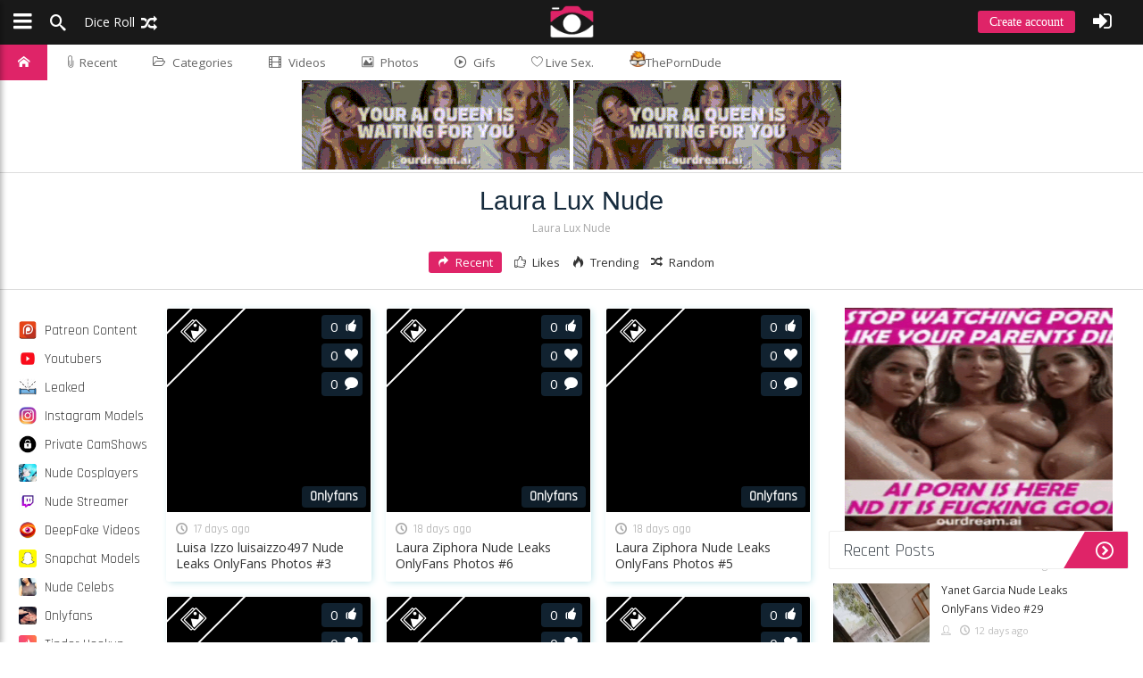

--- FILE ---
content_type: text/html; charset=UTF-8
request_url: https://axothots.com/model/laura-lux-nude
body_size: 9300
content:
<!DOCTYPE html><html lang="en"><head><base href="/"><meta http-equiv="content-type" content="text/html; charset=UTF-8"><meta charset="UTF-8"><title>Laura Lux Nude Nude Leaks Onlyfans - Axothots</title>
<meta name="description" content="Laura Lux Nude Leaked Onlyfans">
<meta name="viewport" content="width=device-width, initial-scale=1.0, maximum-scale=1"><link rel="stylesheet" href="Template/Css/postlist.min.css"><link rel="preconnect" href="https://kenmaybepublisher.com"><link rel="preconnect" href="https://fonts.gstatic.com"><script src="/cdn-cgi/scripts/7d0fa10a/cloudflare-static/rocket-loader.min.js" data-cf-settings="61232d2f79d39df7a822d3e0-|49"></script><link rel="preload" href="Template/Css/bundle.min.css" as="style" onload="this.onload=null;this.rel='stylesheet'"><script src="/cdn-cgi/scripts/7d0fa10a/cloudflare-static/rocket-loader.min.js" data-cf-settings="61232d2f79d39df7a822d3e0-|49"></script><link rel="preload" href="https://fonts.googleapis.com/css?display=swap&family=Source+Sans+Pro:300,400|Poppins|Open+Sans:300,400|Raleway|Rajdhani|Montserrat:400,700" as="style" onload="this.onload=null;this.rel='stylesheet'"><script src="/cdn-cgi/scripts/7d0fa10a/cloudflare-static/rocket-loader.min.js" data-cf-settings="61232d2f79d39df7a822d3e0-|49"></script><link rel="preload" href="Template/Css/icon-font.min.css" as="style" onload="this.onload=null;this.rel='stylesheet'"><link rel="icon" type="image/x-icon" href="/favicon-32x32.png"><meta name="msapplication-TileColor" content="#df2468"><meta name="theme-color" content="#df2468"><script src="/cdn-cgi/scripts/7d0fa10a/cloudflare-static/rocket-loader.min.js" data-cf-settings="61232d2f79d39df7a822d3e0-|49"></script><link href="Libs/Modules/wall/wall.css?3.1" rel="stylesheet" type="text/css" onload="if(media!='all')media='all'"><link href="Template/Css/vsplayer.css?3.1" rel="stylesheet" type="text/css"></head><body data-page="posts">      <script async src="https://www.googletagmanager.com/gtag/js?id=G-QVV6LWHMJT" type="61232d2f79d39df7a822d3e0-text/javascript"></script><script type="61232d2f79d39df7a822d3e0-text/javascript">  window.dataLayer = window.dataLayer || [];  function gtag(){dataLayer.push(arguments);}  gtag('js', new Date());  gtag('config', 'G-QVV6LWHMJT');</script><header id="top-bar" class="top-bar ">   <div id="logo" class="top-bar-logo">      <a href="https://axothots.com"><img src="/logoefd8b8470be94b63.png" alt="Leaked Nudes"></a>   </div>   <ul class="float-left">      <li class="top-btn-el"><a class="sidenav-toggle"><span class="top-btn-text icon"><span class="icon icon-bars padding-left-5"></span></span></a></li>      <li class="top-btn-el "><a href="#" class="open-search"><span class="top-btn-text icon"><span class="icon-search"></span></span></a></li>      <li class="top-btn-el visible-downto-s"><a href="https://axothots.com/?random=1"><span class="top-btn-text icon">Dice Roll <span class="icon-random"></span></span></a></li>   </ul>   <ul class="top-bar-right float-right">         <li class="top-btn-el visible-downto-s"><a class="top-btn-text top-btn-create-account btn blue login-url cd-signup">Create account</a></li>      <li class="top-btn-el"><a class="top-btn-text cd-signin icon"><span class="icon icon-sign-in padding-right-5"></span></a></li>      <li class="top-btn-el"><a href="#" id="up-menu" class="top-btn-text icon login cd-signin"></a></li>   </ul></header><nav id="pagemenu" class="menu header ">            <ul>            <li style="display:none"><a ripple="ripple" class="home-icon" href="/newvideos/">Home</a></li>                <li><a ripple="ripple" class="home-icon" href="https://axothots.com"><i class="icon-home"></i></a></li>                <li><a ripple="ripple" href="feed"><span class="lnr lnr-paperclip"></span> Recent</a></li>                <li><a ripple="ripple" id="top-cat-btn" href="#"><i class="icon-folder-open-o"></i>Categories</a></li>      <li>          <a ripple="ripple" id="_videos" href="onlyfans-videos"><i class="icon-film"></i>Videos</a>        </li>              <li><a ripple="ripple" id="_photos" href="onlyfans-photos"><i class="icon-image"></i>Photos</a></li>      <li><a ripple="ripple" id="_gifs"  href="gifs"><i class="icon-play2"></i>Gifs</a></li><li><a href="/go/?livesex" rel="nofollow" target="_blank"><span class="lnr lnr-heart"></span>  Live Sex.</a></li>      <li><a href="https://theporndude.com/" target="_blank" rel="nofollow"><img src="/tpd-b-24px.png" alt="tpd" width="18" height="18" class="pdfav">ThePornDude</a></li>            </ul></nav><div id="top-cat-wrapper"><ul id="top-cat-menu"><li ripple="ripple"><a href="c/patreon-content"><img loading="lazy" alt="Patreon Content" src="/Uploads/Icons/cat-1.png">Patreon Content<span>658</span></a></li><li ripple="ripple"><a href="c/youtubers"><img loading="lazy" alt="Youtubers" src="/Uploads/Icons/cat-2.png">Youtubers<span>1117</span></a></li><li ripple="ripple"><a href="c/leaked"><img loading="lazy" alt="Leaked" src="/Uploads/Icons/cat-4.png">Leaked<span>9436</span></a></li><li ripple="ripple"><a href="c/instagram-models"><img loading="lazy" alt="Instagram Models" src="/Uploads/Icons/cat-5.png">Instagram Models<span>387</span></a></li><li ripple="ripple"><a href="c/private-camshows"><img loading="lazy" alt="Private CamShows" src="/Uploads/Icons/cat-8.png">Private CamShows<span>266</span></a></li><li ripple="ripple"><a href="c/nude-cosplayers"><img loading="lazy" alt="Nude Cosplayers" src="/Uploads/Icons/cat-9.png">Nude Cosplayers<span>520</span></a></li><li ripple="ripple"><a href="c/nude-streamer"><img loading="lazy" alt="Nude Streamer" src="/Uploads/Icons/cat-10.png">Nude Streamer<span>233</span></a></li><li ripple="ripple"><a href="c/deepfake-videos"><img loading="lazy" alt="DeepFake Videos" src="/Uploads/Icons/cat-11.png">DeepFake Videos<span>36</span></a></li><li ripple="ripple"><a href="c/snapchat-models"><img loading="lazy" alt="Snapchat Models" src="/Uploads/Icons/cat-12.png">Snapchat Models<span>152</span></a></li><li ripple="ripple"><a href="c/nude-celebs"><img loading="lazy" alt="Nude Celebs" src="/Uploads/Icons/cat-13.png">Nude Celebs<span>233</span></a></li><li ripple="ripple"><a href="c/onlyfans"><img loading="lazy" alt="Onlyfans" src="/Uploads/Icons/cat-14.png">Onlyfans<span>269928</span></a></li><li ripple="ripple"><a href="c/tinder-hookup"><img loading="lazy" alt="Tinder Hookup" src="/Uploads/Icons/cat-15.png">Tinder Hookup<span>27</span></a></li><li ripple="ripple"><a href="c/tiktok"><img loading="lazy" alt="TikTok" src="/Uploads/Icons/cat-16.png">TikTok<span>319</span></a></li><li ripple="ripple"><a href="c/fansly"><img loading="lazy" alt="Fansly" src="/Uploads/Icons/cat-17.png">Fansly<span>67</span></a></li><li ripple="ripple"><a href="c/oldies"><img loading="lazy" alt="Oldies" src="/Uploads/Icons/cat-18.png">Oldies<span>104</span></a></li><li ripple="ripple"><a href="c/brazil"><img loading="lazy" alt="Brazil" src="/Uploads/Icons/cat-19.png">Brazil<span>3309</span></a></li><li ripple="ripple"><a href="c/ai-generated"><img loading="lazy" alt="AI Generated" src="/Uploads/Icons/rsz_empty.jpg">AI Generated<span>34</span></a></li></ul></div>   <div id="home-header">
<center>
  <a href="https://www.ourdreamersai.com/3M12523/2CTPL/?source_id=ibradome&sub1=ibradome" target="_blank" rel="noopener sponsored" style="display:inline-block;">
    <img src="https://ibradome.com/ads/100.gif" width="300" height="100" style="display:block;border:0;">
  </a>
  <a href="https://www.ourdreamersai.com/3M12523/2CTPL/?source_id=ibradome&sub1=ibradome" target="_blank" rel="noopener sponsored" style="display:inline-block;">
    <img src="https://ibradome.com/ads/100.gif" width="300" height="100" style="display:block;border:0;">
  </a>
</center>
</div>   <div id="head_h1_wrapper" class="style-1">      <div class="head_h1 clearfix" style="background-image:url(Uploads/Icons/bg-head.jpg?412)">         <h1>                                                                                                Laura Lux Nude                     </h1>         <h2>                                                                                                Laura Lux Nude                     </h2>                  <ul id="psort2">            <li><a class="changesort active" data-option="recent" href=""><i class="icon-redo2"></i>Recent</a></li>            <li><a class="changesort" data-option="likes" href=""><i class="icon-like"></i>Likes</a></li>            <li><a class="changesort" data-option="week" href=""><i class="icon-tyoufire"></i>Trending</a></li>            <li><a class="changesort" data-option="random" href=""><i class="icon-random"></i>Random</a></li>         </ul>      </div>   </div>   <main class="main page clearfix style-2">         <div class="left-list-wrapper">            <div class="inner-wrapper pin">               <ul class="left-list" id="post-cats"><li><a href="c/patreon-content"><img src='/Uploads/Icons/cat-1.png'> Patreon Content</a></li><li><a href="c/youtubers"><img src='/Uploads/Icons/cat-2.png'> Youtubers</a></li><li><a href="c/leaked"><img src='/Uploads/Icons/cat-4.png'> Leaked</a></li><li><a href="c/instagram-models"><img src='/Uploads/Icons/cat-5.png'> Instagram Models</a></li><li><a href="c/private-camshows"><img src='/Uploads/Icons/cat-8.png'> Private CamShows</a></li><li><a href="c/nude-cosplayers"><img src='/Uploads/Icons/cat-9.png'> Nude Cosplayers</a></li><li><a href="c/nude-streamer"><img src='/Uploads/Icons/cat-10.png'> Nude Streamer</a></li><li><a href="c/deepfake-videos"><img src='/Uploads/Icons/cat-11.png'> DeepFake Videos</a></li><li><a href="c/snapchat-models"><img src='/Uploads/Icons/cat-12.png'> Snapchat Models</a></li><li><a href="c/nude-celebs"><img src='/Uploads/Icons/cat-13.png'> Nude Celebs</a></li><li><a href="c/onlyfans"><img src='/Uploads/Icons/cat-14.png'> Onlyfans</a></li><li><a href="c/tinder-hookup"><img src='/Uploads/Icons/cat-15.png'> Tinder Hookup</a></li><li><a href="c/tiktok"><img src='/Uploads/Icons/cat-16.png'> TikTok</a></li><li><a href="c/fansly"><img src='/Uploads/Icons/cat-17.png'> Fansly</a></li><li><a href="c/oldies"><img src='/Uploads/Icons/cat-18.png'> Oldies</a></li><li><a href="c/brazil"><img src='/Uploads/Icons/cat-19.png'> Brazil</a></li><li><a href="c/ai-generated"><img src='/Uploads/Icons/rsz_empty.jpg'> AI Generated</a></li></ul>            </div>         </div>         <section id="infinite-container" class="icons posts boxlist">            <article class="box ">   <a href="leak/photos/290397/luisa-izzo-luisaizzo497-nude-leaks-onlyfans-photos-3-leaked-onlyfans-1" class="boxview photos gallery" data-video="https://theporngrid.com/">            <img class="lazy box-thumb" data-src="Uploads/Media/Jan26/Fri02/290397/m_065dfcf3.jpg" src="Uploads/Media/Jan26/Fri02/290397/m_065dfcf3.jpg" loading="lazy" alt="Luisa Izzo luisaizzo497 Nude Leaks OnlyFans Photos #3" title="">      <div class="tri-icon pe-none tri-images"><i class="icon-images"></i></div>      <div class="box-views">Onlyfans</div>      <div class="black-bottom">         <div>0<i class="icon-thumbs-up"></i></div>         <div>0<i class="icon-heart"></i></div>         <div>0<i class="icon-bubble"></i></div>      </div>   </a>   <div class="box-date"><i class="icon-clock"></i>17 days ago</div>   <div class="box-title"><a href="leak/photos/290397/luisa-izzo-luisaizzo497-nude-leaks-onlyfans-photos-3">Luisa Izzo luisaizzo497 Nude Leaks OnlyFans Photos #3</a></div></article><article class="box ">   <a href="leak/photos/290248/laura-ziphora-nude-leaks-onlyfans-photos-6-leaked-onlyfans-1" class="boxview photos gallery" data-video="https://theporngrid.com/">            <img class="lazy box-thumb" data-src="Uploads/Media/Jan26/Thu01/290248/m_35c4cf1f.jpg" src="Uploads/Media/Jan26/Thu01/290248/m_35c4cf1f.jpg" loading="lazy" alt="Laura Ziphora Nude Leaks OnlyFans Photos #6" title="">      <div class="tri-icon pe-none tri-images"><i class="icon-images"></i></div>      <div class="box-views">Onlyfans</div>      <div class="black-bottom">         <div>0<i class="icon-thumbs-up"></i></div>         <div>0<i class="icon-heart"></i></div>         <div>0<i class="icon-bubble"></i></div>      </div>   </a>   <div class="box-date"><i class="icon-clock"></i>18 days ago</div>   <div class="box-title"><a href="leak/photos/290248/laura-ziphora-nude-leaks-onlyfans-photos-6">Laura Ziphora Nude Leaks OnlyFans Photos #6</a></div></article><article class="box ">   <a href="leak/photos/290247/laura-ziphora-nude-leaks-onlyfans-photos-5-leaked-onlyfans-1" class="boxview photos gallery" data-video="https://theporngrid.com/">            <img class="lazy box-thumb" data-src="Uploads/Media/Jan26/Thu01/290247/m_e185b42d.jpg" src="Uploads/Media/Jan26/Thu01/290247/m_e185b42d.jpg" loading="lazy" alt="Laura Ziphora Nude Leaks OnlyFans Photos #5" title="">      <div class="tri-icon pe-none tri-images"><i class="icon-images"></i></div>      <div class="box-views">Onlyfans</div>      <div class="black-bottom">         <div>0<i class="icon-thumbs-up"></i></div>         <div>0<i class="icon-heart"></i></div>         <div>0<i class="icon-bubble"></i></div>      </div>   </a>   <div class="box-date"><i class="icon-clock"></i>18 days ago</div>   <div class="box-title"><a href="leak/photos/290247/laura-ziphora-nude-leaks-onlyfans-photos-5">Laura Ziphora Nude Leaks OnlyFans Photos #5</a></div></article><article class="box ">   <a href="leak/photos/290246/laura-ziphora-nude-leaks-onlyfans-photos-4-leaked-onlyfans-1" class="boxview photos gallery" data-video="https://theporngrid.com/">            <img class="lazy box-thumb" data-src="Uploads/Media/Jan26/Thu01/290246/m_7037945e.jpg" src="Uploads/Media/Jan26/Thu01/290246/m_7037945e.jpg" loading="lazy" alt="Laura Ziphora Nude Leaks OnlyFans Photos #4" title="">      <div class="tri-icon pe-none tri-images"><i class="icon-images"></i></div>      <div class="box-views">Onlyfans</div>      <div class="black-bottom">         <div>0<i class="icon-thumbs-up"></i></div>         <div>0<i class="icon-heart"></i></div>         <div>0<i class="icon-bubble"></i></div>      </div>   </a>   <div class="box-date"><i class="icon-clock"></i>18 days ago</div>   <div class="box-title"><a href="leak/photos/290246/laura-ziphora-nude-leaks-onlyfans-photos-4">Laura Ziphora Nude Leaks OnlyFans Photos #4</a></div></article><article class="box ">   <a href="leak/photos/290245/laura-ziphora-nude-leaks-onlyfans-photos-3-leaked-onlyfans-1" class="boxview photos gallery" data-video="https://theporngrid.com/">            <img class="lazy box-thumb" data-src="Uploads/Media/Jan26/Thu01/290245/m_20c16c16.jpg" src="Uploads/Media/Jan26/Thu01/290245/m_20c16c16.jpg" loading="lazy" alt="Laura Ziphora Nude Leaks OnlyFans Photos #3" title="">      <div class="tri-icon pe-none tri-images"><i class="icon-images"></i></div>      <div class="box-views">Onlyfans</div>      <div class="black-bottom">         <div>0<i class="icon-thumbs-up"></i></div>         <div>0<i class="icon-heart"></i></div>         <div>0<i class="icon-bubble"></i></div>      </div>   </a>   <div class="box-date"><i class="icon-clock"></i>18 days ago</div>   <div class="box-title"><a href="leak/photos/290245/laura-ziphora-nude-leaks-onlyfans-photos-3">Laura Ziphora Nude Leaks OnlyFans Photos #3</a></div></article><article class="box ">   <a href="leak/photos/290244/laura-ziphora-nude-leaks-onlyfans-photos-2-leaked-onlyfans-1" class="boxview photos gallery" data-video="https://theporngrid.com/">            <img class="lazy box-thumb" data-src="Uploads/Media/Jan26/Thu01/290244/m_7a788a63.jpg" src="Uploads/Media/Jan26/Thu01/290244/m_7a788a63.jpg" loading="lazy" alt="Laura Ziphora Nude Leaks OnlyFans Photos #2" title="">      <div class="tri-icon pe-none tri-images"><i class="icon-images"></i></div>      <div class="box-views">Onlyfans</div>      <div class="black-bottom">         <div>0<i class="icon-thumbs-up"></i></div>         <div>0<i class="icon-heart"></i></div>         <div>0<i class="icon-bubble"></i></div>      </div>   </a>   <div class="box-date"><i class="icon-clock"></i>18 days ago</div>   <div class="box-title"><a href="leak/photos/290244/laura-ziphora-nude-leaks-onlyfans-photos-2">Laura Ziphora Nude Leaks OnlyFans Photos #2</a></div></article><article class="box ">   <a href="leak/photos/290243/laura-ziphora-nude-leaks-onlyfans-photos-1-leaked-onlyfans-1" class="boxview photos gallery" data-video="https://theporngrid.com/">            <img class="lazy box-thumb" data-src="Uploads/Media/Jan26/Thu01/290243/m_d45a2fa5.jpg" src="Uploads/Media/Jan26/Thu01/290243/m_d45a2fa5.jpg" loading="lazy" alt="Laura Ziphora Nude Leaks OnlyFans Photos #1" title="">      <div class="tri-icon pe-none tri-images"><i class="icon-images"></i></div>      <div class="box-views">Onlyfans</div>      <div class="black-bottom">         <div>0<i class="icon-thumbs-up"></i></div>         <div>0<i class="icon-heart"></i></div>         <div>0<i class="icon-bubble"></i></div>      </div>   </a>   <div class="box-date"><i class="icon-clock"></i>18 days ago</div>   <div class="box-title"><a href="leak/photos/290243/laura-ziphora-nude-leaks-onlyfans-photos-1">Laura Ziphora Nude Leaks OnlyFans Photos #1</a></div></article><article class="box ">   <a href="leak/video/290104/vanessa-gemmellaro-revanylla-vanylla-nude-leaks-onlyfans-video-1-leaked-onlyfans-1" class="boxview video local" data-video="https://theporngrid.com/Uploads/Media/Dec25/Wed31/290104/9a505370.mp4">      <div class="box-load"><div class="box-line"></div></div>      <img class="lazy box-thumb" data-src="Uploads/Media/Dec25/Wed31/290104/m_9a505370.jpg" src="Uploads/Media/Dec25/Wed31/290104/m_9a505370.jpg" loading="lazy" alt="Vanessa Gemmellaro ReVanylla Vanylla Nude Leaks OnlyFans Video #1" title="">      <div class="tri-icon pe-none tri-film"><i class="icon-film"></i></div>      <div class="box-views">Onlyfans</div>      <div class="black-bottom">         <div>1<i class="icon-thumbs-up"></i></div>         <div>0<i class="icon-heart"></i></div>         <div>1<i class="icon-bubble"></i></div>      </div>   </a>   <div class="box-date"><i class="icon-clock"></i>19 days ago</div>   <div class="box-title"><a href="leak/video/290104/vanessa-gemmellaro-revanylla-vanylla-nude-leaks-onlyfans-video-1">Vanessa Gemmellaro ReVanylla Vanylla Nude Leaks OnlyFans Video #1</a></div></article><article class="box ">   <a href="leak/photos/289123/laura-kokinova-lauratheballerina-nude-leaks-onlyfans-photos-3-leaked-onlyfans-1" class="boxview photos gallery" data-video="https://theporngrid.com/">            <img class="lazy box-thumb" data-src="Uploads/Media/Dec25/Sun28/289123/m_399bda86.jpg" src="Uploads/Media/Dec25/Sun28/289123/m_399bda86.jpg" loading="lazy" alt="Laura Kokinova Lauratheballerina Nude Leaks OnlyFans Photos #3" title="">      <div class="tri-icon pe-none tri-images"><i class="icon-images"></i></div>      <div class="box-views">Onlyfans</div>      <div class="black-bottom">         <div>0<i class="icon-thumbs-up"></i></div>         <div>0<i class="icon-heart"></i></div>         <div>0<i class="icon-bubble"></i></div>      </div>   </a>   <div class="box-date"><i class="icon-clock"></i>22 days ago</div>   <div class="box-title"><a href="leak/photos/289123/laura-kokinova-lauratheballerina-nude-leaks-onlyfans-photos-3">Laura Kokinova Lauratheballerina Nude Leaks OnlyFans Photos #3</a></div></article><article class="box ">   <a href="leak/photos/289122/laura-kokinova-lauratheballerina-nude-leaks-onlyfans-photos-2-leaked-onlyfans-1" class="boxview photos gallery" data-video="https://theporngrid.com/">            <img class="lazy box-thumb" data-src="Uploads/Media/Dec25/Sun28/289122/m_c6778d1a.jpg" src="Uploads/Media/Dec25/Sun28/289122/m_c6778d1a.jpg" loading="lazy" alt="Laura Kokinova Lauratheballerina Nude Leaks OnlyFans Photos #2" title="">      <div class="tri-icon pe-none tri-images"><i class="icon-images"></i></div>      <div class="box-views">Onlyfans</div>      <div class="black-bottom">         <div>0<i class="icon-thumbs-up"></i></div>         <div>0<i class="icon-heart"></i></div>         <div>0<i class="icon-bubble"></i></div>      </div>   </a>   <div class="box-date"><i class="icon-clock"></i>22 days ago</div>   <div class="box-title"><a href="leak/photos/289122/laura-kokinova-lauratheballerina-nude-leaks-onlyfans-photos-2">Laura Kokinova Lauratheballerina Nude Leaks OnlyFans Photos #2</a></div></article><article class="box ">   <a href="leak/photos/289121/laura-kokinova-lauratheballerina-nude-leaks-onlyfans-photos-1-leaked-onlyfans-1" class="boxview photos gallery" data-video="https://theporngrid.com/">            <img class="lazy box-thumb" data-src="Uploads/Media/Dec25/Sun28/289121/m_85a68015.jpg" src="Uploads/Media/Dec25/Sun28/289121/m_85a68015.jpg" loading="lazy" alt="Laura Kokinova Lauratheballerina Nude Leaks OnlyFans Photos #1" title="">      <div class="tri-icon pe-none tri-images"><i class="icon-images"></i></div>      <div class="box-views">Onlyfans</div>      <div class="black-bottom">         <div>0<i class="icon-thumbs-up"></i></div>         <div>0<i class="icon-heart"></i></div>         <div>0<i class="icon-bubble"></i></div>      </div>   </a>   <div class="box-date"><i class="icon-clock"></i>22 days ago</div>   <div class="box-title"><a href="leak/photos/289121/laura-kokinova-lauratheballerina-nude-leaks-onlyfans-photos-1">Laura Kokinova Lauratheballerina Nude Leaks OnlyFans Photos #1</a></div></article><article class="box ">   <a href="leak/photos/286974/wildmarialaura-maria-laura-lady-laura-nude-leaks-onlyfans-photos-5-leaked-onlyfans-1" class="boxview photos gallery" data-video="https://theporngrid.com/">            <img class="lazy box-thumb" data-src="Uploads/Media/Dec25/Sat13/286974/m_5b8b6a26.jpg" src="Uploads/Media/Dec25/Sat13/286974/m_5b8b6a26.jpg" loading="lazy" alt="wildmarialaura Maria Laura Lady Laura Nude Leaks OnlyFans Photos #5" title="">      <div class="tri-icon pe-none tri-images"><i class="icon-images"></i></div>      <div class="box-views">Onlyfans</div>      <div class="black-bottom">         <div>0<i class="icon-thumbs-up"></i></div>         <div>0<i class="icon-heart"></i></div>         <div>0<i class="icon-bubble"></i></div>      </div>   </a>   <div class="box-date"><i class="icon-clock"></i>13 December 2025</div>   <div class="box-title"><a href="leak/photos/286974/wildmarialaura-maria-laura-lady-laura-nude-leaks-onlyfans-photos-5">wildmarialaura Maria Laura Lady Laura Nude Leaks OnlyFans Photos #5</a></div></article><article class="box ">   <a href="leak/photos/286973/wildmarialaura-maria-laura-lady-laura-nude-leaks-onlyfans-photos-4-leaked-onlyfans-1" class="boxview photos gallery" data-video="https://theporngrid.com/">            <img class="lazy box-thumb" data-src="Uploads/Media/Dec25/Sat13/286973/m_770ef2cd.jpg" src="Uploads/Media/Dec25/Sat13/286973/m_770ef2cd.jpg" loading="lazy" alt="wildmarialaura Maria Laura Lady Laura Nude Leaks OnlyFans Photos #4" title="">      <div class="tri-icon pe-none tri-images"><i class="icon-images"></i></div>      <div class="box-views">Onlyfans</div>      <div class="black-bottom">         <div>0<i class="icon-thumbs-up"></i></div>         <div>0<i class="icon-heart"></i></div>         <div>0<i class="icon-bubble"></i></div>      </div>   </a>   <div class="box-date"><i class="icon-clock"></i>13 December 2025</div>   <div class="box-title"><a href="leak/photos/286973/wildmarialaura-maria-laura-lady-laura-nude-leaks-onlyfans-photos-4">wildmarialaura Maria Laura Lady Laura Nude Leaks OnlyFans Photos #4</a></div></article><article class="box ">   <a href="leak/photos/286972/wildmarialaura-maria-laura-lady-laura-nude-leaks-onlyfans-photos-3-leaked-onlyfans-1" class="boxview photos gallery" data-video="https://theporngrid.com/">            <img class="lazy box-thumb" data-src="Uploads/Media/Dec25/Sat13/286972/m_a3de10b7.jpg" src="Uploads/Media/Dec25/Sat13/286972/m_a3de10b7.jpg" loading="lazy" alt="wildmarialaura Maria Laura Lady Laura Nude Leaks OnlyFans Photos #3" title="">      <div class="tri-icon pe-none tri-images"><i class="icon-images"></i></div>      <div class="box-views">Onlyfans</div>      <div class="black-bottom">         <div>0<i class="icon-thumbs-up"></i></div>         <div>0<i class="icon-heart"></i></div>         <div>0<i class="icon-bubble"></i></div>      </div>   </a>   <div class="box-date"><i class="icon-clock"></i>13 December 2025</div>   <div class="box-title"><a href="leak/photos/286972/wildmarialaura-maria-laura-lady-laura-nude-leaks-onlyfans-photos-3">wildmarialaura Maria Laura Lady Laura Nude Leaks OnlyFans Photos #3</a></div></article><article class="box ">   <a href="leak/photos/286971/wildmarialaura-maria-laura-lady-laura-nude-leaks-onlyfans-photos-2-leaked-onlyfans-1" class="boxview photos gallery" data-video="https://theporngrid.com/">            <img class="lazy box-thumb" data-src="Uploads/Media/Dec25/Sat13/286971/m_a970aab1.jpg" src="Uploads/Media/Dec25/Sat13/286971/m_a970aab1.jpg" loading="lazy" alt="wildmarialaura Maria Laura Lady Laura Nude Leaks OnlyFans Photos #2" title="">      <div class="tri-icon pe-none tri-images"><i class="icon-images"></i></div>      <div class="box-views">Onlyfans</div>      <div class="black-bottom">         <div>0<i class="icon-thumbs-up"></i></div>         <div>0<i class="icon-heart"></i></div>         <div>0<i class="icon-bubble"></i></div>      </div>   </a>   <div class="box-date"><i class="icon-clock"></i>13 December 2025</div>   <div class="box-title"><a href="leak/photos/286971/wildmarialaura-maria-laura-lady-laura-nude-leaks-onlyfans-photos-2">wildmarialaura Maria Laura Lady Laura Nude Leaks OnlyFans Photos #2</a></div></article><article class="box ">   <a href="leak/photos/286970/wildmarialaura-maria-laura-lady-laura-nude-leaks-onlyfans-photos-1-leaked-onlyfans-1" class="boxview photos gallery" data-video="https://theporngrid.com/">            <img class="lazy box-thumb" data-src="Uploads/Media/Dec25/Sat13/286970/m_a7b4f165.jpg" src="Uploads/Media/Dec25/Sat13/286970/m_a7b4f165.jpg" loading="lazy" alt="wildmarialaura Maria Laura Lady Laura Nude Leaks OnlyFans Photos #1" title="">      <div class="tri-icon pe-none tri-images"><i class="icon-images"></i></div>      <div class="box-views">Onlyfans</div>      <div class="black-bottom">         <div>0<i class="icon-thumbs-up"></i></div>         <div>0<i class="icon-heart"></i></div>         <div>0<i class="icon-bubble"></i></div>      </div>   </a>   <div class="box-date"><i class="icon-clock"></i>13 December 2025</div>   <div class="box-title"><a href="leak/photos/286970/wildmarialaura-maria-laura-lady-laura-nude-leaks-onlyfans-photos-1">wildmarialaura Maria Laura Lady Laura Nude Leaks OnlyFans Photos #1</a></div></article><article class="box ">   <a href="leak/photos/285798/laura-medina-nude-leaks-onlyfans-photos-5-leaked-onlyfans-1" class="boxview photos gallery" data-video="https://theporngrid.com/">            <img class="lazy box-thumb" data-src="Uploads/Media/Dec25/Tue09/285798/m_e31cb1fb.jpg" src="Uploads/Media/Dec25/Tue09/285798/m_e31cb1fb.jpg" loading="lazy" alt="Laura Medina Nude Leaks OnlyFans Photos #5" title="">      <div class="tri-icon pe-none tri-images"><i class="icon-images"></i></div>      <div class="box-views">Onlyfans</div>      <div class="black-bottom">         <div>0<i class="icon-thumbs-up"></i></div>         <div>0<i class="icon-heart"></i></div>         <div>0<i class="icon-bubble"></i></div>      </div>   </a>   <div class="box-date"><i class="icon-clock"></i>09 December 2025</div>   <div class="box-title"><a href="leak/photos/285798/laura-medina-nude-leaks-onlyfans-photos-5">Laura Medina Nude Leaks OnlyFans Photos #5</a></div></article><article class="box ">   <a href="leak/photos/285797/laura-medina-nude-leaks-onlyfans-photos-4-leaked-onlyfans-1" class="boxview photos gallery" data-video="https://theporngrid.com/">            <img class="lazy box-thumb" data-src="Uploads/Media/Dec25/Tue09/285797/m_32d51e9f.jpg" src="Uploads/Media/Dec25/Tue09/285797/m_32d51e9f.jpg" loading="lazy" alt="Laura Medina Nude Leaks OnlyFans Photos #4" title="">      <div class="tri-icon pe-none tri-images"><i class="icon-images"></i></div>      <div class="box-views">Onlyfans</div>      <div class="black-bottom">         <div>0<i class="icon-thumbs-up"></i></div>         <div>0<i class="icon-heart"></i></div>         <div>0<i class="icon-bubble"></i></div>      </div>   </a>   <div class="box-date"><i class="icon-clock"></i>09 December 2025</div>   <div class="box-title"><a href="leak/photos/285797/laura-medina-nude-leaks-onlyfans-photos-4">Laura Medina Nude Leaks OnlyFans Photos #4</a></div></article>            <div id="loadmore"></div>         </section>         <aside class="sidebar">

<center>
  <a href="https://www.ourdreamersai.com/3M12523/2CTPL/?source_id=ibradome&sub1=ibradome" target="_blank" rel="noopener sponsored">
    <img src="https://ibradome.com/ads/250.gif" width="300" height="250" style="display:block;border:0;">
  </a>
</center>
<h2 class="h2head">Recent Posts</h2>

	<div id="stickbox">
      <div id="stLDN"><i class="icon-spinner4 rotate"></i></div>
		<div class="stickbox nano" style="height:330px;">
			<div class="nano-inner" data-start="1">
                <div class="stick-item" data-from="0">
                </div>
                <div style="margin-bottom: 8px; margin-top: -28px; margin-left: 140px;" class="stick-info"><i class="icon-user"></i>Ad <i class="icon-clock"></i>30 min ago</div>
				<div class="stick-item" data-from="0">               <div class="stick-img">                  <a class="clearfix" href="leak/video/291904/yanet-garcia-nude-leaks-onlyfans-video-29-leak-post">                     <img alt="Yanet Garcia Nude Leaks OnlyFans Video #29" src="/Uploads/Media/Jan26/Wed07/291904/m_c1e850ba.jpg">                  </a>               </div>               <div class="stick-title">                  <h5><a class="clearfix" href="leak/video/291904/yanet-garcia-nude-leaks-onlyfans-video-29-new-link">Yanet Garcia Nude Leaks OnlyFans Video #29</a></h5>                  <div class="stick-info"><i class="icon-user"></i><i class="icon-clock"></i>12 days ago</div>               </div>            </div><div class="stick-item" data-from="0">               <div class="stick-img">                  <a class="clearfix" href="leak/video/291903/veronica-perasso-nude-leaks-onlyfans-video-15-leak-post">                     <img alt="Veronica Perasso Nude Leaks OnlyFans Video #15" src="/Uploads/Media/Jan26/Wed07/291903/m_9d753da0.jpg">                  </a>               </div>               <div class="stick-title">                  <h5><a class="clearfix" href="leak/video/291903/veronica-perasso-nude-leaks-onlyfans-video-15-new-link">Veronica Perasso Nude Leaks OnlyFans Video #15</a></h5>                  <div class="stick-info"><i class="icon-user"></i><i class="icon-clock"></i>12 days ago</div>               </div>            </div><div class="stick-item" data-from="0">               <div class="stick-img">                  <a class="clearfix" href="leak/video/291902/vega-thompson-nude-leaks-onlyfans-video-23-leak-post">                     <img alt="Vega Thompson Nude Leaks OnlyFans Video #23" src="/Uploads/Media/Jan26/Wed07/291902/m_b703422f.jpg">                  </a>               </div>               <div class="stick-title">                  <h5><a class="clearfix" href="leak/video/291902/vega-thompson-nude-leaks-onlyfans-video-23-new-link">Vega Thompson Nude Leaks OnlyFans Video #23</a></h5>                  <div class="stick-info"><i class="icon-user"></i><i class="icon-clock"></i>12 days ago</div>               </div>            </div><div class="stick-item" data-from="0">               <div class="stick-img">                  <a class="clearfix" href="leak/video/291901/valerie-cossette-valeriec-nude-leaks-onlyfans-video-6-leak-post">                     <img alt="Valerie Cossette valeriec Nude Leaks OnlyFans Video #6" src="/Uploads/Media/Jan26/Wed07/291901/m_9f5f1b78.jpg">                  </a>               </div>               <div class="stick-title">                  <h5><a class="clearfix" href="leak/video/291901/valerie-cossette-valeriec-nude-leaks-onlyfans-video-6-new-link">Valerie Cossette valeriec Nude Leaks OnlyFans Video #6</a></h5>                  <div class="stick-info"><i class="icon-user"></i><i class="icon-clock"></i>12 days ago</div>               </div>            </div><div class="stick-item" data-from="0">               <div class="stick-img">                  <a class="clearfix" href="leak/video/291900/todopokie-nude-leaks-onlyfans-video-30-leak-post">                     <img alt="Todopokie Nude Leaks OnlyFans Video #30" src="/Uploads/Media/Jan26/Wed07/291900/m_6382b5d3.jpg">                  </a>               </div>               <div class="stick-title">                  <h5><a class="clearfix" href="leak/video/291900/todopokie-nude-leaks-onlyfans-video-30-new-link">Todopokie Nude Leaks OnlyFans Video #30</a></h5>                  <div class="stick-info"><i class="icon-user"></i><i class="icon-clock"></i>12 days ago</div>               </div>            </div><div class="stick-item" data-from="0">               <div class="stick-img">                  <a class="clearfix" href="leak/video/291899/therealbrittfit-nude-leaks-onlyfans-video-49-leak-post">                     <img alt="Therealbrittfit Nude Leaks OnlyFans Video #49" src="/Uploads/Media/Jan26/Wed07/291899/m_33408c07.jpg">                  </a>               </div>               <div class="stick-title">                  <h5><a class="clearfix" href="leak/video/291899/therealbrittfit-nude-leaks-onlyfans-video-49-new-link">Therealbrittfit Nude Leaks OnlyFans Video #49</a></h5>                  <div class="stick-info"><i class="icon-user"></i><i class="icon-clock"></i>12 days ago</div>               </div>            </div><div class="stick-item" data-from="0">               <div class="stick-img">                  <a class="clearfix" href="leak/video/291898/teresa-lavae-nude-leaks-onlyfans-video-1-leak-post">                     <img alt="Teresa Lavae Nude Leaks OnlyFans Video #1" src="/Uploads/Media/Jan26/Wed07/291898/m_49ee266a.jpg">                  </a>               </div>               <div class="stick-title">                  <h5><a class="clearfix" href="leak/video/291898/teresa-lavae-nude-leaks-onlyfans-video-1-new-link">Teresa Lavae Nude Leaks OnlyFans Video #1</a></h5>                  <div class="stick-info"><i class="icon-user"></i><i class="icon-clock"></i>12 days ago</div>               </div>            </div><div class="stick-item" data-from="0">               <div class="stick-img">                  <a class="clearfix" href="leak/video/291897/tanababyxo-tanarain-nude-leaks-onlyfans-video-22-leak-post">                     <img alt="Tanababyxo tanarain Nude Leaks OnlyFans Video #22" src="/Uploads/Media/Jan26/Wed07/291897/m_609c773c.jpg">                  </a>               </div>               <div class="stick-title">                  <h5><a class="clearfix" href="leak/video/291897/tanababyxo-tanarain-nude-leaks-onlyfans-video-22-new-link">Tanababyxo tanarain Nude Leaks OnlyFans Video #22</a></h5>                  <div class="stick-info"><i class="icon-user"></i><i class="icon-clock"></i>12 days ago</div>               </div>            </div><div class="stick-item" data-from="0">               <div class="stick-img">                  <a class="clearfix" href="leak/video/291896/sabrina-nichole-nude-leaks-onlyfans-video-15-leak-post">                     <img alt="Sabrina Nichole Nude Leaks OnlyFans Video #15" src="/Uploads/Media/Jan26/Wed07/291896/m_23c5dccd.jpg">                  </a>               </div>               <div class="stick-title">                  <h5><a class="clearfix" href="leak/video/291896/sabrina-nichole-nude-leaks-onlyfans-video-15-new-link">Sabrina Nichole Nude Leaks OnlyFans Video #15</a></h5>                  <div class="stick-info"><i class="icon-user"></i><i class="icon-clock"></i>12 days ago</div>               </div>            </div><div class="stick-item" data-from="0">               <div class="stick-img">                  <a class="clearfix" href="leak/video/291895/quinn-finite-charlee-nude-leaks-onlyfans-video-43-leak-post">                     <img alt="Quinn Finite Charlee Nude Leaks OnlyFans Video #43" src="/Uploads/Media/Jan26/Wed07/291895/m_ec41349e.jpg">                  </a>               </div>               <div class="stick-title">                  <h5><a class="clearfix" href="leak/video/291895/quinn-finite-charlee-nude-leaks-onlyfans-video-43-new-link">Quinn Finite Charlee Nude Leaks OnlyFans Video #43</a></h5>                  <div class="stick-info"><i class="icon-user"></i><i class="icon-clock"></i>12 days ago</div>               </div>            </div><div class="stick-item" data-from="0">               <div class="stick-img">                  <a class="clearfix" href="leak/video/291894/ppwyang-nude-leaks-onlyfans-video-19-leak-post">                     <img alt="ppwyang Nude Leaks OnlyFans Video #19" src="/Uploads/Media/Jan26/Wed07/291894/m_f6876a1.jpg">                  </a>               </div>               <div class="stick-title">                  <h5><a class="clearfix" href="leak/video/291894/ppwyang-nude-leaks-onlyfans-video-19-new-link">ppwyang Nude Leaks OnlyFans Video #19</a></h5>                  <div class="stick-info"><i class="icon-user"></i><i class="icon-clock"></i>12 days ago</div>               </div>            </div><div class="stick-item" data-from="0">               <div class="stick-img">                  <a class="clearfix" href="leak/video/291893/pinkchyu-nude-leaks-onlyfans-video-9-leak-post">                     <img alt="pinkchyu Nude Leaks OnlyFans Video #9" src="/Uploads/Media/Jan26/Wed07/291893/m_dc089d74.jpg">                  </a>               </div>               <div class="stick-title">                  <h5><a class="clearfix" href="leak/video/291893/pinkchyu-nude-leaks-onlyfans-video-9-new-link">pinkchyu Nude Leaks OnlyFans Video #9</a></h5>                  <div class="stick-info"><i class="icon-user"></i><i class="icon-clock"></i>12 days ago</div>               </div>            </div><div class="stick-item" data-from="0">               <div class="stick-img">                  <a class="clearfix" href="leak/video/291892/paige-spiranac-nude-leaks-onlyfans-video-2-leak-post">                     <img alt="Paige Spiranac Nude Leaks OnlyFans Video #2" src="/Uploads/Media/Jan26/Wed07/291892/m_7749fe16.jpg">                  </a>               </div>               <div class="stick-title">                  <h5><a class="clearfix" href="leak/video/291892/paige-spiranac-nude-leaks-onlyfans-video-2-new-link">Paige Spiranac Nude Leaks OnlyFans Video #2</a></h5>                  <div class="stick-info"><i class="icon-user"></i><i class="icon-clock"></i>12 days ago</div>               </div>            </div><div class="stick-item" data-from="0">               <div class="stick-img">                  <a class="clearfix" href="leak/video/291891/olga-robledo-nude-leaks-onlyfans-video-5-leak-post">                     <img alt="Olga Robledo Nude Leaks OnlyFans Video #5" src="/Uploads/Media/Jan26/Wed07/291891/m_cdd3b2df.jpg">                  </a>               </div>               <div class="stick-title">                  <h5><a class="clearfix" href="leak/video/291891/olga-robledo-nude-leaks-onlyfans-video-5-new-link">Olga Robledo Nude Leaks OnlyFans Video #5</a></h5>                  <div class="stick-info"><i class="icon-user"></i><i class="icon-clock"></i>12 days ago</div>               </div>            </div><div class="stick-item" data-from="0">               <div class="stick-img">                  <a class="clearfix" href="leak/video/291890/nataliexking-bbyluckie-nude-leaks-onlyfans-video-24-leak-post">                     <img alt="Nataliexking Bbyluckie Nude Leaks OnlyFans Video #24" src="/Uploads/Media/Jan26/Wed07/291890/m_dd6c98c6.jpg">                  </a>               </div>               <div class="stick-title">                  <h5><a class="clearfix" href="leak/video/291890/nataliexking-bbyluckie-nude-leaks-onlyfans-video-24-new-link">Nataliexking Bbyluckie Nude Leaks OnlyFans Video #24</a></h5>                  <div class="stick-info"><i class="icon-user"></i><i class="icon-clock"></i>12 days ago</div>               </div>            </div><div class="stick-item" data-from="0">               <div class="stick-img">                  <a class="clearfix" href="leak/video/291889/molly-mercedes-mollymercedes1-rachelxcooper-nude-leaks-onlyfans-video-2-leak-post">                     <img alt="Molly Mercedes mollymercedes1 rachelxcooper Nude Leaks OnlyFans Video #2" src="/Uploads/Media/Jan26/Wed07/291889/m_4f8d44ad.jpg">                  </a>               </div>               <div class="stick-title">                  <h5><a class="clearfix" href="leak/video/291889/molly-mercedes-mollymercedes1-rachelxcooper-nude-leaks-onlyfans-video-2-new-link">Molly Mercedes mollymercedes1 rachelxcooper Nude Leaks OnlyFans Video #2</a></h5>                  <div class="stick-info"><i class="icon-user"></i><i class="icon-clock"></i>12 days ago</div>               </div>            </div><div class="stick-item" data-from="0">               <div class="stick-img">                  <a class="clearfix" href="leak/video/291888/miss-lexa-misslexa-nude-leaks-onlyfans-video-28-leak-post">                     <img alt="Miss Lexa Misslexa Nude Leaks OnlyFans Video #28" src="/Uploads/Media/Jan26/Wed07/291888/m_4140220c.jpg">                  </a>               </div>               <div class="stick-title">                  <h5><a class="clearfix" href="leak/video/291888/miss-lexa-misslexa-nude-leaks-onlyfans-video-28-new-link">Miss Lexa Misslexa Nude Leaks OnlyFans Video #28</a></h5>                  <div class="stick-info"><i class="icon-user"></i><i class="icon-clock"></i>12 days ago</div>               </div>            </div><div class="stick-item" data-from="0">               <div class="stick-img">                  <a class="clearfix" href="leak/video/291887/megan-mccarthy-megmariiee-nude-leaks-onlyfans-video-28-leak-post">                     <img alt="Megan McCarthy megmariiee Nude Leaks OnlyFans Video #28" src="/Uploads/Media/Jan26/Wed07/291887/m_e7e1de52.jpg">                  </a>               </div>               <div class="stick-title">                  <h5><a class="clearfix" href="leak/video/291887/megan-mccarthy-megmariiee-nude-leaks-onlyfans-video-28-new-link">Megan McCarthy megmariiee Nude Leaks OnlyFans Video #28</a></h5>                  <div class="stick-info"><i class="icon-user"></i><i class="icon-clock"></i>12 days ago</div>               </div>            </div><div class="stick-item" data-from="0">               <div class="stick-img">                  <a class="clearfix" href="leak/video/291886/mckinzie-valdez-mckinzievaldez1-hoesluvkinz-nude-leaks-onlyfans-video-2-leak-post">                     <img alt="Mckinzie Valdez Mckinzievaldez1 hoesluvkinz Nude Leaks OnlyFans Video #2" src="/Uploads/Media/Jan26/Wed07/291886/m_4f389fe5.jpg">                  </a>               </div>               <div class="stick-title">                  <h5><a class="clearfix" href="leak/video/291886/mckinzie-valdez-mckinzievaldez1-hoesluvkinz-nude-leaks-onlyfans-video-2-new-link">Mckinzie Valdez Mckinzievaldez1 hoesluvkinz Nude Leaks OnlyFans Video #2</a></h5>                  <div class="stick-info"><i class="icon-user"></i><i class="icon-clock"></i>12 days ago</div>               </div>            </div><div class="stick-item" data-from="0">               <div class="stick-img">                  <a class="clearfix" href="leak/video/291885/mc-mirella-nude-leaks-onlyfans-video-21-leak-post">                     <img alt="MC Mirella Nude Leaks OnlyFans Video #21" src="/Uploads/Media/Jan26/Wed07/291885/m_d91ec0.jpg">                  </a>               </div>               <div class="stick-title">                  <h5><a class="clearfix" href="leak/video/291885/mc-mirella-nude-leaks-onlyfans-video-21-new-link">MC Mirella Nude Leaks OnlyFans Video #21</a></h5>                  <div class="stick-info"><i class="icon-user"></i><i class="icon-clock"></i>12 days ago</div>               </div>            </div>
				
			</div>
		</div>
	</div>

<style>
.exo-native-widget-item-image {
    margin : 0 !important;
}
</style>
<center>
  <a href="https://www.ourdreamersai.com/3M12523/2CTPL/?source_id=ibradome&sub1=ibradome" target="_blank" rel="noopener sponsored">
    <img src="https://ibradome.com/ads/250.gif" width="300" height="250" style="display:block;border:0;">
  </a>
</center>
<div class="sidebar-top clearfix">
    <h2 class="h2head">Trending</h2>
    <div class="margin-top-10 trending-post">                    <div class="img-link">                        <a href="leak/video/277272/xo-braziliana-xo-samayaa-nude-leaks-onlyfans-video-2-leaked-onlyfans-1"><img alt="xo braziliana xo samayaa Nude Leaks OnlyFans Video #2" src="Uploads/Media/Oct25/Sun26/277272/m_b6c04de4.jpg"></a>                        <div>                            <h4><a href="leak/video/277272/xo-braziliana-xo-samayaa-nude-leaks-onlyfans-video-2-leaked-onlyfans-1">xo braziliana xo samayaa Nude Leaks OnlyFans Video #2</a></h4>                            <div class="s-views"><i class="lnr lnr-thumbs-up"></i> 60 %</div>                        </div>                    </div>                </div><div class="margin-top-10 trending-post">                    <div class="img-link">                        <a href="leak/video/277260/lilousecret-nude-leaks-onlyfans-video-1-leaked-onlyfans-1"><img alt="Lilousecret Nude Leaks OnlyFans Video #1" src="Uploads/Media/Oct25/Sun26/277260/m_1b60b8bf.jpg"></a>                        <div>                            <h4><a href="leak/video/277260/lilousecret-nude-leaks-onlyfans-video-1-leaked-onlyfans-1">Lilousecret Nude Leaks OnlyFans Video #1</a></h4>                            <div class="s-views"><i class="lnr lnr-thumbs-up"></i> 0 %</div>                        </div>                    </div>                </div><div class="margin-top-10 trending-post">                    <div class="img-link">                        <a href="leak/video/277271/xo-braziliana-xo-samayaa-nude-leaks-onlyfans-video-1-leaked-onlyfans-1"><img alt="xo braziliana xo samayaa Nude Leaks OnlyFans Video #1" src="Uploads/Media/Oct25/Sun26/277271/m_cfc1fb6d.jpg"></a>                        <div>                            <h4><a href="leak/video/277271/xo-braziliana-xo-samayaa-nude-leaks-onlyfans-video-1-leaked-onlyfans-1">xo braziliana xo samayaa Nude Leaks OnlyFans Video #1</a></h4>                            <div class="s-views"><i class="lnr lnr-thumbs-up"></i> 75 %</div>                        </div>                    </div>                </div><div class="margin-top-10 trending-post">                    <div class="img-link">                        <a href="leak/video/277266/naylagonzaa-nude-leaks-onlyfans-video-1-leaked-onlyfans-1"><img alt="naylagonzaa Nude Leaks OnlyFans Video #1" src="Uploads/Media/Oct25/Sun26/277266/m_6105a557.jpg"></a>                        <div>                            <h4><a href="leak/video/277266/naylagonzaa-nude-leaks-onlyfans-video-1-leaked-onlyfans-1">naylagonzaa Nude Leaks OnlyFans Video #1</a></h4>                            <div class="s-views"><i class="lnr lnr-thumbs-up"></i> 0 %</div>                        </div>                    </div>                </div><div class="margin-top-10 trending-post">                    <div class="img-link">                        <a href="leak/video/277267/r0zeyy-nude-leaks-onlyfans-video-1-leaked-onlyfans-1"><img alt="R0zeyy Nude Leaks OnlyFans Video #1" src="Uploads/Media/Oct25/Sun26/277267/m_fc3f5c80.jpg"></a>                        <div>                            <h4><a href="leak/video/277267/r0zeyy-nude-leaks-onlyfans-video-1-leaked-onlyfans-1">R0zeyy Nude Leaks OnlyFans Video #1</a></h4>                            <div class="s-views"><i class="lnr lnr-thumbs-up"></i> 0 %</div>                        </div>                    </div>                </div>

</div>

    <div class="sidebar-top clearfix">
        <h2 class="h2head">Popular tags</h2>
        <div class="side-tags text-center"><a href="t/andyys" class="bluetag">Andyys</a><a href="t/sincerelyjuju" class="bluetag">Sincerelyjuju</a><a href="t/thegoldengilf" class="bluetag">TheGoldenGilf</a><a href="t/mewsect" class="bluetag">Mewsect</a><a href="t/cristinasanzganoza" class="bluetag">cristinasanzganoza</a><a href="t/akirasaiki4" class="bluetag">akirasaiki4</a><a href="t/tania-ramos" class="bluetag">Tania ramos</a><a href="t/luvrosa" class="bluetag">luvrosa</a><a href="t/martina-smith" class="bluetag">Martina Smith</a><a href="t/frecklesandlace" class="bluetag">Frecklesandlace</a><a href="t/cuncubinaaa" class="bluetag">cuncubinaaa</a><a href="t/kali-rose-premium-snapchat-lea" class="bluetag">Kali Rose Premium Snapchat Lea</a><a href="t/alisha-griffanti" class="bluetag">Alisha Griffanti</a><a href="t/greeneyezonme420" class="bluetag">GreenEyezOnMe420</a><a href="t/brooke-lee" class="bluetag">Brooke Lee</a><a href="t/mindymannings" class="bluetag">MindyMannings</a><a href="t/mia-ipanema" class="bluetag">Mia Ipanema</a><a href="t/nerdy-petite-kitty" class="bluetag">Nerdy petite kitty</a><a href="t/haelstormingz" class="bluetag">haelstormingz</a><a href="t/lola" class="bluetag">Lola</a><a href="t/badsofia" class="bluetag">badsofia</a><a href="t/carol-monteroo" class="bluetag">Carol Monteroo</a><a href="t/zoeyrides" class="bluetag">ZoeyRides</a><a href="t/kubra-yurdakul" class="bluetag">Kubra Yurdakul</a><a href="t/rissarose" class="bluetag">Rissarose</a></div>
    </div>




</aside>   </main>   <div id="post_pagination"><div class="pagination"><span class="current"><i class="icon-angle-double-left"></i></span><span class="current pagenum">1</span><a href="model/laura-lux-nude/1">2</a><a href="model/laura-lux-nude/2">3</a><a href="model/laura-lux-nude/3">4</a><a href="model/laura-lux-nude/4">5</a><a href="model/laura-lux-nude/5">6</a><a href="model/laura-lux-nude/6">7</a><a href="model/laura-lux-nude/7">8</a><a onclick="if (!window.__cfRLUnblockHandlers) return false; return:false" data-cf-modified-61232d2f79d39df7a822d3e0-="">...</a><a href="model/laura-lux-nude/67">68</a><a href="model/laura-lux-nude/68">69</a><a href="model/laura-lux-nude/1"><i class="icon-angle-double-right"></i></a></div></div>   <div id="home-header">   <center><iframe width="300" height="100" frameborder="0" scrolling="no" src="//endowmentoverhangutmost.com/lvesnk.html?zoneid=1846521"></iframe><iframe width="300" height="100" frameborder="0" scrolling="no" src="//endowmentoverhangutmost.com/lvesnk.html?zoneid=1846179"></iframe></center></div>   <nav id="sidenav" class="sidenav" data-sidenav data-sidenav-toggle="#sidenav-toggle">  <div class="sidenav-header">    Main menu     <button id="close-sidenav" class="sidenav-toggle"><i class="icon-cross"></i></button>  </div>  <ul class="sidenav-menu">    <li>      <a href="" class="sidenav-dropdown-toggle">        <span class="sidenav-link-icon"><i class="icon-film"></i></span>        <span class="sidenav-link-title">Leaks</span>        <span class="sidenav-dropdown-icon show" data-sidenav-dropdown-icon><i class="icon-caret-down"></i></span>        <span class="sidenav-dropdown-icon" data-sidenav-dropdown-icon><i class="icon-caret-up"></i></span>      </a>      <ul class="sidenav-dropdown" data-sidenav-dropdown>		   <li><a class="icon-home" href="recent">All Leaks</a></li>          <li><a class="icon-image" href="photos">Photos Leaks</a></li>          <li><a class="icon-film" href="videos">Videos Leaks</a></li>          <li><a class="icon-play2" href="gifs">GIFS Leaks</a></li>          <li><a class="icon-pencil2" href="tag/collection">Collections</a></li>		    </ul>    </li>	 	 <li>      <a href="" class="sidenav-dropdown-toggle">        <span class="sidenav-link-icon"><i class="icon-bars"></i></span>        <span class="sidenav-link-title">Categories</span>        <span class="sidenav-dropdown-icon show" data-sidenav-dropdown-icon><i class="icon-caret-down"></i></span>        <span class="sidenav-dropdown-icon" data-sidenav-dropdown-icon><i class="icon-caret-up"></i></span>      </a>      <ul class="sidenav-dropdown" data-sidenav-dropdown>		  <li><a href="c/patreon-content">Patreon Content</a></li><li><a href="c/youtubers">Youtubers</a></li><li><a href="c/leaked">Leaked</a></li><li><a href="c/instagram-models">Instagram Models</a></li><li><a href="c/private-camshows">Private CamShows</a></li><li><a href="c/nude-cosplayers">Nude Cosplayers</a></li><li><a href="c/nude-streamer">Nude Streamer</a></li><li><a href="c/deepfake-videos">DeepFake Videos</a></li><li><a href="c/snapchat-models">Snapchat Models</a></li><li><a href="c/nude-celebs">Nude Celebs</a></li><li><a href="c/onlyfans">Onlyfans</a></li><li><a href="c/tinder-hookup">Tinder Hookup</a></li><li><a href="c/tiktok">TikTok</a></li><li><a href="c/fansly">Fansly</a></li><li><a href="c/oldies">Oldies</a></li><li><a href="c/brazil">Brazil</a></li><li><a href="c/ai-generated">AI Generated</a></li>      </ul>    </li>	 	 <li>      <a href="" class="sidenav-dropdown-toggle">        <span class="sidenav-link-icon"><i class="icon-tyoufire"></i></span>        <span class="sidenav-link-title">Most popular</span>        <span class="sidenav-dropdown-icon show" data-sidenav-dropdown-icon><i class="icon-caret-down"></i></span>        <span class="sidenav-dropdown-icon" data-sidenav-dropdown-icon><i class="icon-caret-up"></i></span>      </a>      <ul class="sidenav-dropdown" data-sidenav-dropdown>        <li><a class="icon-tyoufire" href="recent?sort=today">Today</a></li>        <li><a class="icon-tyoufire" href="recent?sort=week">This week</a></li>        <li><a class="icon-tyoufire" href="recent?sort=month">This month</a></li>      </ul>    </li>	        </ul>  <div class="sidenav-header">    More  </div>    <ul class="sidenav-menu">   <li><a href="page/terms-and-privacy">            <span class="sidenav-link-icon"><i class="icon-eye"></i></span>            <span class="sidenav-link-title">Terms And Privacy</span>            </a></li><li><a href="page/contactdmca">            <span class="sidenav-link-icon"><i class="icon-eye"></i></span>            <span class="sidenav-link-title">Contact/DMCA</span>            </a></li>  </ul><div class="sidenav-header">Best Links </div><ul class="sidenav-menu"><li><a href="https://tubepornlist.com"><span class="sidenav-link-icon"><i class="icon-eye"></i></span><span class="sidenav-link-title">Tube Porn List</span></a></li></ul></nav>   <div id="upload-menu">
   <div id="upload-head">
      <span class="float-left">Submit Posts</span>
      <a id="upload-close" class="float-right" href=""><i class="icon-cross"></i></a>
      <div class="clear"></div>
   </div>
   <div id="upload-links">
      
      <div ripple="ripple"><a href="submit?pics" class="inner"><i class="icon-camera2"></i><span>Submit Photos</span></a></div>
      <div ripple="ripple"><a href="submit?video" class="inner"><i class="icon-film"></i><span>Submit Video</span></a></div>
      <div ripple="ripple"><a href="submit?gif" class="inner"><i class="icon-document-file-gif"></i><span>Submit GIF</span></a></div>
      <div ripple="ripple"><a href="submit?article" class="inner"><i class="icon-pencil2"></i><span>Submit Article</span></a></div>
   </div>
</div>



<div id="holdon-overlay">
   <div id="holdon-container">
       <div id="holdon-content">
          <div class="sk-rect"> <div class="rect1"></div> <div class="rect2"></div> <div class="rect3"></div> <div class="rect4"></div> <div class="rect5"></div> </div>
      </div>
       <div id="holdon-message"></div>
   </div>
</div>


<div class="hide-forced"><div id="guest-nick-form">
   <span class="x-modal-box-title">Enter your nickname <span class="x-modal-ok icon-cross"></span></span>
   <div class="clearfix">
      <div class="relative">
         <input type="text" class="textbox margin-top-10 guest-nickname" placeholder="This name will be used for all your comments">
         <i class="guest-spinner hide-forced icon-spinner rotate"></i>
      </div>
      <div class="nick-error hide"></div>
      <button type="submit" class="bttn bttn-primary save-nickname float-right">Use this nickname</button>
   </div>
</div></div>

<div id="fs-search">
   <div class="fs-header">
      Enter search term...
      <a href="#" class="fs-close"><i class="icon-cross"></i></a>
   </div>
  <div class="fs-field">
     <form action="https://axothots.com" method="GET" id="fs-form">
         <input autocomplete="off" class="fs-text-input" placeholder="Search..." name="query" type="text">
        <button class="fs-submit icon-search" type="submit"></button>
        <input type="submit" class="hide">
    </form>
   </div>
   <div class="fs-results"></div>
</div>   <script type="61232d2f79d39df7a822d3e0-text/javascript">var params = {tagi: 'laura-lux-nude', page: '', type: '', limit: '18'}</script>   <div class="cd-user-modal" id="auth">
   <div class="cd-user-modal-container">
      <ul class="cd-switcher">
         <li><a href="#0">Login</a></li>
         <li><a href="#0">Create Account</a></li>
      </ul>
      <div id="cd-login">
         <form class="cd-form" id="logForm">
         
                <div class="social-wrapper">
                    
                    
                    <a class="social-btn gp-btn" href="login.php?provider=Google"><i class="icon-google-plus"></i></a>
                    
                    <a class="social-btn pt-btn" href="login.php?provider=Pinterest"><i class="icon-pinterest"></i></a>
                    
                </div><div class="login-lub">or</div>
            
            <p class="fieldset">
               <label class="image-replace cd-username" for="signin-email">Your email adress</label>
               <input class="full-width has-padding has-border" id="signin-email" type="text" name="username" placeholder="Username or email" required>
            </p>
            <p class="fieldset">
               <label class="image-replace cd-password" for="signin-password">Password</label>
               <input class="full-width has-padding has-border" id="signin-password" type="password" name="password" placeholder="Your password" required>
               <a href="#0" class="hide-password">Show</a>
            </p>
            <p class="fieldset">
               <input class="full-width" type="submit" value="Login">
            </p>
            <p class="cd-form-bottom-message">
               <a href="#0">Resend Activation Email or Forgot Password?</a>
            </p>
         </form>
      </div>
      <div id="cd-signup">
         <form class="cd-form" id="regForm">
            <p class="fieldset">
               <label class="image-replace cd-username" for="signup-username">Username</label>
               <input class="full-width has-padding has-border" id="signup-username" type="text" name="username" placeholder="Username" required>
            </p>
            <p class="fieldset">
               <label class="image-replace cd-email" for="signup-email">E-mail</label>
               <input class="full-width has-padding has-border" id="signup-email" type="email" name="email" placeholder="Your email adress" required>
            </p>
            <p class="fieldset">
               <label class="image-replace cd-password">Password</label>
               <input class="full-width has-padding has-border" type="password" name="password" placeholder="Your password" required>
               <a href="#0" class="hide-password">Show</a>
            </p>
            <p class="fieldset">
               <label class="image-replace cd-password">Password</label>
               <input class="full-width has-padding has-border" type="password" name="password2" placeholder="Repeat password" required>
               <a href="#0" class="hide-password">Show</a>
            </p>
            <p class="fieldset">
               <input class="full-width has-padding" type="submit" value="Create account">
            </p>
         </form>
      </div>
      <div id="cd-reset-password">
         <p class="cd-form-message">Enter your email address and we will send you an email explaining how to change your password or activate your account.</p>
         <form id="resetForm" class="cd-form">
            <p class="fieldset">
               <label class="image-replace cd-email" for="reset-email">E-mail</label>
               <input class="full-width has-padding has-border" name="email" type="email" placeholder="Adres Email" required>
            </p>
            <p class="fieldset">
               <input class="full-width has-padding" type="submit" value="Reset password">
            </p>
            <p class="cd-form-bottom-message">
               <a href="#0">Back to login form</a>
            </p>
         </form>
      </div>
      <a href="#0" class="cd-close-form">Close</a>
   </div>
</div><link href="Libs/Javascript/LoginModal/loginmodal.css?3.1" rel="stylesheet" type="text/css">
<script type="61232d2f79d39df7a822d3e0-text/javascript">var appVersion = '3.1'; require = { urlArgs: appVersion };</script><script defer data-main="Libs/Javascript/rconfig" src="//cdnjs.cloudflare.com/ajax/libs/require.js/2.3.5/require.min.js" type="61232d2f79d39df7a822d3e0-text/javascript"></script><script defer type="61232d2f79d39df7a822d3e0-text/javascript" src='//kenmaybepublisher.com/1d/c7/1d/1dc71d4f4f8b47343950b4b99909d76b.js'></script><div class="main-row" id="page-footer">  <ul class="bottom-tagcloud"><li><a href="t/jenessagarza69">jenessagarza69</a></li><li><a href="t/omistark">OmiStark</a></li><li><a href="t/tsukasa-hibiki">Tsukasa Hibiki</a></li><li><a href="t/mcshnizzle">mcshnizzle</a></li><li><a href="t/lauren-fontan">Lauren Fontan</a></li></ul>  <div class="copyright">    <p>        Made with lot of <span>&#10084;</span> by Axothots | <a href="/cdn-cgi/l/email-protection#86e7fee9f2eee9f2f5f5c6f6f4e9f2e9e8a8ebe3">Contact Us</a>    </p>    <p><a href="https://leaknudes.com" title="Leaked Onlyfans" target="_blank">Leaknudes</a> - <a href="https://bestpremiumpornsite.com/list/best-paid-porn-sites/" title="Best Paid Porn Sites" target="_blank">Best Paid Porn Sites</a> - <a href="https://leakednudes.co/" title="Leaked Nudes" target="_blank">Leaked Nudes</a>    <br/>    <a href="https://ibradome.com/" title="ibradome" target="_blank">Ibradome</a> - <a href="https://thotsbook.com/" title="thotsbook" target="_blank">Thotsbook</a> - <a href="https://wikinudes.com/" title="Fappening Nudes" target="_blank">Fappening Nudes</a> - <a href="https://allpornsites.net/" title="All Porn Sites" target="_blank">All Porn Sites</a> - <a href="https://thepornlinks.com/biggest-fappening-sites/" target="_blank">Fappening Sites</a> - <a href="https://fadebin.com" target="_blank">Enctrypted PasteBin</a> - <a href="https://pornmate.com/" title="porn sites">Porn Sites</a></p>  </div>	</div><script data-cfasync="false" src="/cdn-cgi/scripts/5c5dd728/cloudflare-static/email-decode.min.js"></script><script src="/cdn-cgi/scripts/7d0fa10a/cloudflare-static/rocket-loader.min.js" data-cf-settings="61232d2f79d39df7a822d3e0-|49" defer></script><script defer src="https://static.cloudflareinsights.com/beacon.min.js/vcd15cbe7772f49c399c6a5babf22c1241717689176015" integrity="sha512-ZpsOmlRQV6y907TI0dKBHq9Md29nnaEIPlkf84rnaERnq6zvWvPUqr2ft8M1aS28oN72PdrCzSjY4U6VaAw1EQ==" data-cf-beacon='{"version":"2024.11.0","token":"d66c24a3992e4851b9d1e7bb45ddcb6f","r":1,"server_timing":{"name":{"cfCacheStatus":true,"cfEdge":true,"cfExtPri":true,"cfL4":true,"cfOrigin":true,"cfSpeedBrain":true},"location_startswith":null}}' crossorigin="anonymous"></script>
</body></body></html>

--- FILE ---
content_type: text/css; charset=utf-8
request_url: https://axothots.com/Template/Css/vsplayer.css?3.1
body_size: 10698
content:
.audio-wrapper,.video-wrapper{width:100%;height:0;padding-top:56.25%;overflow:hidden;position:relative;background:#000}.audio-wrapper{background:0}.audio-wrapper video{position:absolute;top:0;left:0;width:100%;height:100%;z-index:0}.audio-wrapper .play-track{position:absolute;bottom:20px;z-index:10;color:#fff;font-family:rajdhani;font-size:30px;background:rgba(0,0,0,0.4);padding:10px 30px;border-radius:45px;left:20px;cursor:pointer}.audio-wrapper .play-track i{transition:all ease .2s;margin-right:10px}.audio-wrapper .play-track:hover i{text-shadow:0 0 4px #fff}.audio_el{position:absolute;top:0;left:0;width:100%;height:100%;background-size:cover;z-index:1}.au_title{position:absolute;width:100%;top:3%;line-height:34px;height:34px;text-align:center;font-size:34px;opacity:.9;font-weight:300;color:#fff;text-shadow:1px 1px 2px rgba(0,0,0,0.33)}.au_timer{position:absolute;top:0;left:3%;text-align:left;font-size:26px;font-weight:300;color:#fff;text-shadow:1px 1px 2px rgba(0,0,0,0.33)}.au_duration{position:absolute;top:0;right:3%;text-align:right;font-size:26px;opacity:1;font-weight:300;color:#fff;text-shadow:1px 1px 2px rgba(0,0,0,0.33)}.au_controlsOuter{position:absolute;opacity:.5;transition:opacity ease .8s;width:100%;height:70px;bottom:3%}.au_controlsInner{position:absolute;width:340px;height:70px;left:50%;margin:0 -170px}.au_interface:hover .au_controlsOuter{opacity:1}.au_btn{position:absolute;cursor:pointer;opacity:.9;-webkit-filter:drop-shadow(1px 1px 2px rgba(0,0,0,0.33));filter:drop-shadow(1px 1px 2px rgba(0,0,0,0.33));-webkit-user-select:none;user-select:none}.au_btn:hover{opacity:1}.au_playBtn{background-image:url([data-uri]);width:69px;height:70px;left:50%;margin:auto -34.5px}.au_pauseBtn{background-image:url([data-uri]);width:69px;height:70px;left:50%;margin:auto -34.5px;display:none}.au_prevBtn{background-image:url([data-uri]);width:65px;height:56px;left:0;top:30%;margin:-17.5px auto}.au_nextBtn{background-image:url([data-uri]);width:64px;height:56px;right:0;top:30%;margin:-17.5px auto}.au_playlistBtn{background-image:url([data-uri]);width:48px;height:48px;top:46%;transform:scale(0.65);left:3%;margin:-17.5px auto}.au_volumeBtn{background-image:url([data-uri]);width:35px;height:35px;top:50%;right:3%;margin:-17.5px auto}.au_waveform{width:100%;height:30%;position:absolute;left:0;top:50%;margin:-15% auto;display:none;cursor:pointer;opacity:.8;-webkit-user-select:none;user-select:none}.au_waveform:hover{opacity:1}.au_bar{position:absolute;top:50%;left:5%;margin:-5px auto;height:10px;background-color:rgba(255,255,255,0.9);box-shadow:1px 1px 2px rgba(0,0,0,0.33)}.au_progress{position:absolute;pointer-events:none;top:0;left:0;box-shadow:0 0 50px -6px rgba(0,0,0,0.9);width:100%;height:100%;will-change:transform;transform-origin:left;transform:scaleX(0);background-color:rgba(0,0,0,0.1);z-index:-1}.au_loading{position:absolute;left:50%;top:50%;margin:-35px;width:70px;height:70px;background-color:#fff;border-radius:100%;-webkit-animation:sk-scaleout 1s infinite ease-in-out;animation:sk-scaleout 1s infinite ease-in-out;display:none}@-webkit-keyframes sk-scaleout{0%{-webkit-transform:scale(0)}100%{-webkit-transform:scale(1);opacity:0}}@keyframes sk-scaleout{0%{-webkit-transform:scale(0);transform:scale(0)}100%{-webkit-transform:scale(1);transform:scale(1);opacity:0}}.au_playlist{width:100%;height:100%;position:absolute;top:0;left:0;background-color:rgba(0,0,0,0.5);display:none}.au_list{width:100%;height:100%;position:absolute;top:0;left:0;display:-webkit-box;display:-ms-flexbox;display:flex;-webkit-box-orient:vertical;-webkit-box-direction:normal;-ms-flex-direction:column;flex-direction:column;-webkit-box-pack:center;-ms-flex-pack:center;-webkit-box-align:center;-ms-flex-align:center;justify-content:center;align-items:center}.au_list-song{width:100%;height:120px;font-size:50px;line-height:120px;text-align:center;font-weight:700;color:#fff;text-shadow:1px 1px 2px rgba(0,0,0,0.33)}.au_list-song:hover{background-color:rgba(255,255,255,0.1);cursor:pointer}.au_volume{width:100%;height:100%;position:absolute;top:0;left:0;background-color:rgba(0,0,0,0.5);touch-action:none;-webkit-user-select:none;-webkit-tap-highlight-color:rgba(0,0,0,0);display:none}.au_barEmpty{width:90%;opacity:.5;box-shadow:none;cursor:pointer}.au_barFull{width:90%}.au_sliderBtn{width:50px;height:50px;position:absolute;top:50%;left:93.25%;margin:-25px auto;background-color:rgba(255,255,255,0.8);box-shadow:1px 1px 5px rgba(0,0,0,0.33);border-radius:25px;cursor:pointer}.list-song{width:100%;height:120px;font-size:50px;line-height:120px;text-align:center;font-weight:700;color:#fff;text-shadow:1px 1px 2px rgba(0,0,0,0.33)}.au_interface{position:absolute;top:0;left:0;opacity:0;z-index:2;visibility:hidden;transform:scale(0.6);transition:all ease .7s;width:100%;height:100%}.au_interface.visible{opacity:1;visibility:visible;transform:scale(1)}.au_main-canvas{pointer-events:none;z-index:3;position:absolute;bottom:0;left:0}.fadeout{webkit-animation:fadeout .5s;-ms-animation:fadeout .5s;animation:fadeout .5s}.fadein{webkit-animation:fadein .5s;-ms-animation:fadein .5s;animation:fadein .5s}@keyframes fadein{from{opacity:0}to{opacity:1}}@-webkit-keyframes fadein{from{opacity:0}to{opacity:1}}@-ms-keyframes fadein{from{opacity:0}to{opacity:1}}@keyframes fadeout{from{opacity:1}to{opacity:0}}@-webkit-keyframes fadeout{from{opacity:1}to{opacity:0}}@-ms-keyframes fadeout{from{opacity:1}to{opacity:0}}.video-wrapper>*{-webkit-backface-visibility:hidden}.video-wrapper .adContainer{position:absolute;top:0;left:0;right:0;bottom:0;width:100%;height:100%;z-index:20}.video-wrapper .gifplayer{position:absolute;top:0;left:50%;-webkit-transform:translate(-50%);-ms-transform:translate(-50%);transform:translate(-50%);height:100%;cursor:pointer;background-size:cover !important}.video-wrapper .player-cover{position:absolute;top:50%;cursor:pointer;width:auto;left:50%;-webkit-transform:translate(-50%,-50%);-ms-transform:translate(-50%,-50%);transform:translate(-50%,-50%);height:100%;bottom:0;z-index:1}.load-more{background:#fff;display:block;margin:0 0 30px 50px;cursor:pointer;padding:10px;border-radius:4px;text-align:center}.load-more:active{background:#f0f0f0}.imgloader{width:100%;position:absolute;z-index:5;top:0}.embed-wrapper{z-index:1;background:#000;position:relative;width:100%;height:0;overflow:hidden;padding-bottom:56.25%}.embed-wrapper .embed-cover,.embed-wrapper iframe{width:100%;height:100%;position:absolute}.frame-share{position:absolute;top:0;left:0;z-index:10;width:100%;height:100%;background:rgba(0,0,0,0.6)}.frame-share .frame-buttons{position:absolute;top:50%;left:50%;transform:translate(-50%,-50%)}.frame-share .frame-buttons a{display:inline-block;font-size:25px;color:#fff}.embed-wrapper .embed-cover{display:block;top:0;left:0;z-index:5;opacity:1;-webkit-transition:opacity ease .3s;-o-transition:opacity ease .3s;transition:opacity ease .3s;background-position:center center !important;background-size:cover !important}.embed-wrapper .embed-cover:hover{opacity:.8}.embed-wrapper.clicked .embed-cover{opacity:0;pointer-events:none}.embed-wrapper iframe{z-index:3}.embed-wrapper .embed-cover::after{position:absolute;content:"";background-image:url(../../Template/Images/playbtn.png);background-repeat:no-repeat;-webkit-transition:all ease .3s;-o-transition:all ease .3s;transition:all ease .3s;background-position:center center;width:70px;height:70px;top:50%;left:50%;opacity:1;margin-left:-35px;margin-top:-35px;transform-origin:center center}.embed-wrapper:hover .embed-cover::after{opacity:1;-webkit-transform:scale(1.1);-ms-transform:scale(1.1);transform:scale(1.1)}.gif-wrapper{background:#1d2129;position:relative;width:100%;height:0;overflow:hidden;padding:0 0 56.25%}.gif-wrapper img{position:absolute;top:0;left:0;right:0;bottom:0;margin:auto;height:100%}#main-wrapper{position:relative;overflow:hidden}#main-wrapper .dropdown{position:absolute;color:#fff;top:15px;right:15px;font-size:23px}@media(max-width:480px){.video-wrapper{height:0}.player .gifplayer,.video-wrapper .player-cover{top:0;width:100%;-webkit-transform:none;-ms-transform:none;transform:none;left:0}}.vxplayer{color:#fff;font-size:12px;line-height:normal;text-align:left;overflow:hidden;outline:0;z-index:1;position:relative;-webkit-user-select:none;-moz-user-select:none;-ms-user-select:none;user-select:none}.vx_waiting{position:absolute;top:0;left:0;display:flex !important;right:0;bottom:0;align-items:center;width:100%;pointer-events:none;background:rgba(0,0,0,0.8);opacity:0;transition:opacity ease .3s}.vx_waiting.visible{opacity:1}.vx_waiting .loader{margin:0 auto;font-size:6px;border-top:1.1em solid rgba(255,255,255,0.2);border-right:1.1em solid rgba(255,255,255,0.2);border-bottom:1.1em solid rgba(255,255,255,0.2);border-left:1.1em solid #fff;-webkit-animation:none;animation:none}.vx_waiting.spin .loader{-webkit-animation:load 1.1s infinite linear;animation:load 1.1s infinite linear}.vx_big_play_btn,.vx_big_play_btn_bg,.vx_el,.vx_poster{position:absolute;left:0}.vx_waiting .loader,.vx_waiting .loader:after{border-radius:50%;width:10em;height:10em;position:relative}.vx_el,.vx_poster{width:100%;height:100%;top:0}@-webkit-keyframes load{0%{-webkit-transform:rotate(0);transform:rotate(0)}100%{-webkit-transform:rotate(360deg);transform:rotate(360deg)}}@keyframes load{0%{-webkit-transform:rotate(0);transform:rotate(0)}100%{-webkit-transform:rotate(360deg);transform:rotate(360deg)}}.vx_el{pointer-events:none}.vx_poster{display:block;bottom:0;right:0;opacity:1;visibility:visible;background-size:cover;background-repeat:no-repeat;cursor:pointer;transition:all ease 2s;background-position:center}.vx_bezel .vx_bezel_volume,.vx_bezel .vx_bezel_volume ._cross,.vx_bezel._volume_effect .vx_bezel_play,.vx_big_play_icon ._pause,.vx_big_play_icon ._replay{display:none}.vx_big_play_btn{top:0;bottom:0;right:0;margin:auto;width:75px;height:75px;opacity:1;transition:all ease .8s}.vx_big_play_btn.sup{opacity:0;transform:scale(1.4)}.vx_big_play_btn_bg{top:0;bottom:0;right:0;border-radius:50%;background:url(../Images/youtube-play.svg);-webkit-transition:all ease .1s;transition:all ease .1s;-o-transition:all ease .1s}.vx_bezel,.vx_bezel_play,.vx_bezel_volume,.vx_big_play_icon{left:50%;top:50%;position:absolute}.vx_poster:hover .vx_big_play_btn_bg{background-color:rgba(0,0,0,0.6)}.vx_big_play_icon{height:33px;width:38px;margin-left:-19px;margin-top:-16.5px}.vx_bezel{width:52px;height:52px;z-index:17;opacity:0;margin-left:-31px;margin-top:-31px;padding:10px;background:rgba(0,0,0,0.2);border-radius:50%;pointer-events:none;-webkit-transform:scale(1);-ms-transform:scale(1);transform:scale(1);-webkit-transition:all ease .3s;-o-transition:all ease .3s;transition:all ease .3s}.vx_bezel._ended{-webkit-animation:videoplayer-bezel-zoom .5s linear 1 normal forwards;animation:videoplayer-bezel-zoom .5s linear 1 normal forwards}.vx_bezel._animated{opacity:1;-webkit-transform:scale(1.5);-ms-transform:scale(1.5);transform:scale(1.5)}.vx_bezel_icon{width:36px;height:36px;margin:8px}.vx_bezel_play,.vx_bezel_volume{height:33px;width:38px;margin-left:-19px;margin-top:-16.5px}.vx_bezel._volume_effect .vx_bezel_volume,.vx_bezel._volume_effect .vx_bezel_volume ._wave1,.vx_bezel._volume_effect .vx_bezel_volume ._wave2,.vx_bezel._volume_effect._muted .vx_bezel_volume ._cross{display:block}.vx_bezel._volume_effect._volume_down .vx_bezel_volume ._cross,.vx_bezel._volume_effect._volume_down .vx_bezel_volume ._wave2,.vx_bezel._volume_effect._volume_up .vx_bezel_volume ._cross{display:none}.vx_bezel._volume_effect._volume_down .vx_bezel_volume ._wave1,.vx_bezel._volume_effect._volume_up .vx_bezel_volume ._wave1,.vx_bezel._volume_effect._volume_up .vx_bezel_volume ._wave2{display:block}.vx_bezel._volume_effect._muted .vx_bezel_volume ._wave1,.vx_bezel._volume_effect._muted .vx_bezel_volume ._wave2{display:none}.vx_ui._playing .vx_bezel_icon ._play{display:block}.vx_ui .vx_bezel._rewind_effect ._pause,.vx_ui .vx_bezel._rewind_effect ._play,.vx_ui .vx_bezel_icon ._forward,.vx_ui .vx_bezel_icon ._play,.vx_ui .vx_bezel_icon ._replay,.vx_ui._playing .vx_bezel_icon ._pause{display:none}.vx_btn_icon,.vx_ui .vx_bezel._rewind_effect._back ._replay,.vx_ui .vx_bezel._rewind_effect._forward ._forward{display:block}.vx_share{position:absolute;top:10px;transition:transform ease .2s;right:-35px}.vx_share a{display:block;color:#fff;background:rgba(0,0,0,0.5);padding:10px;margin-bottom:5px;border-radius:3px}.vx_ui._active .vx_share{transform:translateX(-45px)}.vx_controls:before{background:-webkit-linear-gradient(top,rgba(0,0,0,0) 0,rgba(0,0,0,0.35) 33%,rgba(0,0,0,0.39) 42%,rgba(0,0,0,0.85) 100%);background:-webkit-gradient(linear,left top,left bottom,from(rgba(0,0,0,0)),color-stop(33%,rgba(0,0,0,0.35)),color-stop(42%,rgba(0,0,0,0.39)),to(rgba(0,0,0,0.85)));background:-o-linear-gradient(top,rgba(0,0,0,0) 0,rgba(0,0,0,0.35) 33%,rgba(0,0,0,0.39) 42%,rgba(0,0,0,0.85) 100%);background:linear-gradient(to bottom,rgba(0,0,0,0) 0,rgba(0,0,0,0.35) 33%,rgba(0,0,0,0.39) 42%,rgba(0,0,0,0.85) 100%);filter:progid:DXImageTransform.Microsoft.gradient(startColorstr='#00000000',endColorstr='#a6000000',GradientType=0)},._fullscreen .vx_controls:before{background:-webkit-linear-gradient(top,rgba(0,0,0,0) 0,rgba(0,0,0,0.35) 33%,rgba(0,0,0,0.39) 42%,rgba(0,0,0,0.85) 100%);background:-webkit-gradient(linear,left top,left bottom,from(rgba(0,0,0,0)),color-stop(33%,rgba(0,0,0,0.35)),color-stop(42%,rgba(0,0,0,0.39)),to(rgba(0,0,0,0.85)));background:-o-linear-gradient(top,rgba(0,0,0,0) 0,rgba(0,0,0,0.35) 33%,rgba(0,0,0,0.39) 42%,rgba(0,0,0,0.85) 100%);background:linear-gradient(to bottom,rgba(0,0,0,0) 0,rgba(0,0,0,0.35) 33%,rgba(0,0,0,0.39) 42%,rgba(0,0,0,0.85) 100%);filter:progid:DXImageTransform.Microsoft.gradient(startColorstr='#00000000',endColorstr='#a6000000',GradientType=0)}.vx_controls{width:100%;position:absolute;z-index:2;right:0;bottom:0;left:0;height:32px;white-space:nowrap;font-size:14px;padding-top:2px;-webkit-transition-property:visibility,-webkit-transform;-o-transition-property:transform,visibility;transition-property:transform,visibility;transition-property:transform,visibility,-webkit-transform;-o-transition-duration:.45s;-webkit-transition-duration:.45s;transition-duration:.45s;-o-transition-timing-function:cubic-bezier(0.455,0.03,0.515,0.955);-webkit-transition-timing-function:cubic-bezier(0.455,0.03,0.515,0.955);transition-timing-function:cubic-bezier(0.455,0.03,0.515,0.955)}.vx_controls svg{pointer-events:none}.vx_progressbar{position:absolute;z-index:3;right:10px;bottom:40px;left:10px;-webkit-transition-property:visibility,-webkit-transform;-o-transition-property:transform,visibility;transition-property:transform,visibility;transition-property:transform,visibility,-webkit-transform;-o-transition-duration:.45s;-webkit-transition-duration:.45s;transition-duration:.45s;-o-transition-timing-function:cubic-bezier(0.455,0.03,0.515,0.955);-webkit-transition-timing-function:cubic-bezier(0.455,0.03,0.515,0.955);transition-timing-function:cubic-bezier(0.455,0.03,0.515,0.955)}.vx_controls:before,.vx_slider:before{content:"";right:0}.vx_progressbar .range{height:100%;position:absolute;opacity:.2;background:#fff}.vx_ui._ended .vx_controls,.vx_ui._ended .vx_progressbar,.vx_ui._hideui .vx_controls,.vx_ui._hideui .vx_progressbar,.vx_ui._playing .vx_controls,.vx_ui._playing .vx_progressbar{visibility:visible;-webkit-transform:translateY(100px);-ms-transform:translateY(100px);transform:translateY(100px)}.vx_ui._playing._active .vx_controls,.vx_ui._playing._active .vx_progressbar{visibility:visible;-webkit-transform:translateY(0);-ms-transform:translateY(0);transform:translateY(0)}._fullscreen .vx_progressbar{bottom:45px}._fullscreen .vx_controls{height:35px;font-size:16px}.vx_controls:before{position:absolute;z-index:-1;pointer-events:none;left:0;bottom:0;height:90px;-o-transition:opacity .25s cubic-bezier(0.455,0.03,0.515,0.955);-webkit-transition:opacity .25s cubic-bezier(0.455,0.03,0.515,0.955);transition:opacity .25s cubic-bezier(0.455,0.03,0.515,0.955)}.vx_btn,.vx_menu_select ._label{-o-transition:opacity .2s;-webkit-transition:opacity .2s;outline:0}._fullscreen .vx_controls:before{height:145px}.vx_controls.hidden{visibility:visible;-webkit-transform:translateY(100%);-ms-transform:translateY(100%);transform:translateY(100%)}.vx_controls.hidden:before{opacity:0}.vx_controls_item{position:relative;display:block;float:left;vertical-align:middle;padding:0 10px;line-height:1.4}.vx_controls_item.__right{float:right}.vx_btn{cursor:pointer;transition:opacity .2s}.vx_btn:hover{opacity:.8}._fullscreen .vx_btn_expand,.vx_ui._ended .vx_big_play_icon ._play{display:none}.vx_btn_play{padding-left:17px;padding-right:9px}._fullscreen .vx_btn_play{padding-left:20px;padding-right:11px}.vx_btn_next{padding-left:8px;padding-right:9px}._fullscreen .vx_btn_next{padding-left:9px;padding-right:14px}.vx_btn_mute{top:1px;padding:0 10px 0 8px;position:relative}._fullscreen .vx_btn_mute{top:2px}.vx_btn_fullscreen{padding-right:20px}.vx_play_icon{height:18px;width:21px}._fullscreen .vx_play_icon{height:21px;width:24px}.vx_play_icon ._pause,.vx_play_icon ._replay,.vx_ui._playing .vx_play_icon ._play{visibility:hidden}.vx_ui._playing .vx_play_icon ._pause{visibility:visible}.vx_ui._ended .vx_play_icon ._play{visibility:hidden}.vx_hd_icon,.vx_ui._ended .vx_big_play_icon ._replay{display:block}.vx_ui._ended .vx_big_play_icon{width:34px}.vx_ui._ended .vx_play_icon ._replay{visibility:visible}.vx_live_icon{height:20px;width:43px}.vx_volume_icon{height:16px;width:19px}._fullscreen .vx_volume_icon{height:17px;width:22px}.vx_volume_icon ._cross,.vx_volume_icon[data-value="off"] ._wave1,.vx_volume_icon[data-value="off"] ._wave2{visibility:hidden}.vx_volume_icon[data-value="off"] ._cross{visibility:visible}._fullscreen .vx_fullscreen_icon ._enter,.vx_fullscreen_icon ._exit,.vx_volume_icon[data-value="mid"] ._wave2,.vx_volume_icon[data-value="min"] ._wave1,.vx_volume_icon[data-value="min"] ._wave2{visibility:hidden}.vx_expand_icon{width:16px;height:16px}._fullscreen .vx_fullscreen_icon{width:20px;height:20px}.vx_slider,.vx_slider.vx_timeline_slider{height:4px}._fullscreen .vx_fullscreen_icon ._exit{visibility:visible}.vx_hd_icon{background:#f12b24;border-radius:2px;padding:2px;height:4px;width:9px}.vx_slider,.vx_slider ._loaded{background:rgba(255,255,255,0.2)}.vx_timeline{width:100%;padding:0}.vx_timeline_slider{min-width:90px}.vx_volume{top:7px;padding-left:0;position:relative}._fullscreen .vx_volume{top:8px}._lite_controls .vx_volume{padding-right:20px}.vx_volume_slider{width:50px}._fullscreen .vx_volume_slider{width:66px}.vx_volume_slider._vertical{-webkit-transform-origin:0 0;-ms-transform-origin:0 0;transform-origin:0 0;-webkit-transform:rotate(-90deg);-ms-transform:rotate(-90deg);transform:rotate(-90deg);position:absolute;left:-21px;top:0}._fullscreen .vx_slider:before,.vx_slider:before{top:-10px;height:20px}.vx_volume_dropdown{position:absolute}.vx_slider{position:relative;z-index:2;cursor:pointer;outline:0;-o-transition:visibility .2s,opacity .2s;-webkit-transition:visibility .2s,opacity .2s;transition:visibility .2s,opacity .2s}.vx_live,.vx_time{padding:0 8px;font-weight:500;-webkit-font-smoothing:subpixel-antialiased;-moz-osx-font-smoothing:auto;cursor:default}.vx_slider.hidden{visibility:hidden}.vx_slider:before{position:absolute;left:0;z-index:1}.vx_slider.vx_timeline_slider:before{-webkit-user-drag:none;-khtml-user-drag:none;-moz-user-drag:none;-o-user-drag:none;user-drag:none}.vx_slider ._handle_wrap,.vx_slider.vx_volume_slider:before{-webkit-user-drag:none;-moz-user-drag:none;-o-user-drag:none;-khtml-user-drag:none}.vx_slider.vx_volume_slider:before{user-drag:none;right:-10px}.vx_slider ._bars_wrap{position:absolute;width:100%;height:100%;overflow:hidden;z-index:1}.vx_slider ._loaded{z-index:3;-webkit-transition:-webkit-transform .2s;-o-transition:transform .2s;transition:transform .2s;transition:transform .2s,-webkit-transform .2s}.vx_slider ._filled,.vx_slider ._loaded{position:absolute;left:0;width:100%;height:100%;will-change:transform;transform:scaleX(0);transform-origin:left;transition:transform ease .15s}.vx_slider ._filled{z-index:4;background:#fff}.vx_slider ._handle_wrap{pointer-events:none;-webkit-transition:all ease .3s;-o-transition:all ease .3s;transition:all ease .3s;position:absolute;transform-origin:left;width:100%;z-index:4;user-drag:none}.vxplayer .buffered{width:100%;height:5px;position:absolute}.vx_slider ._handle{position:absolute;z-index:2;width:13px;height:13px;left:-6px;top:-4px;border-radius:50%;background:#fff;visibility:hidden;opacity:0;-webkit-transform:scale(0);-ms-transform:scale(0);transform:scale(0);-webkit-transition:opacity .2s,visibility .2s,-webkit-transform .2s;-o-transition:opacity .2s,transform .2s,visibility .2s;transition:opacity .2s,transform .2s,visibility .2s;transition:opacity .2s,transform .2s,visibility .2s,-webkit-transform .2s;-webkit-user-drag:none;-khtml-user-drag:none;-moz-user-drag:none;-o-user-drag:none;user-drag:none}.vx_slider._dragging ._handle,.vx_slider:hover ._handle{visibility:visible;opacity:1;-webkit-transform:scale(1);-ms-transform:scale(1);transform:scale(1)}.vx_slider._dragging ._handle{-webkit-transform:scale(1.3);-ms-transform:scale(1.3);transform:scale(1.3)}.vx_slider._dragging ._handle_wrap{-webkit-transition:none;-o-transition:none;transition:none}.vx_live{-webkit-box-sizing:border-box;box-sizing:border-box;top:-2px}._fullscreen .vx_live{top:0}.vx_time{-webkit-box-sizing:border-box;box-sizing:border-box}.vx_live.hidden,.vx_time.hidden{display:none}.vx_time ._fullscreen{padding-left:20px;padding-right:15px}.vx_time ._time_current{position:relative}.vx_time ._time_current._reversed:before{content:"\2212";position:absolute;right:100%}.vx_time ._time_duration{opacity:.7}.vx_menu_select ._label._over,.vx_menu_select ._label:hover ._label_text{opacity:.8}.vx_time ._time_duration:before{content:" / ";white-space:pre}.vx_menu{padding-left:5px;padding-right:10px;cursor:pointer;outline:0}.vx_menu_select{top:-1px;position:relative;text-align:right;width:32px}._fullscreen .vx_menu_select{width:38px}.vx_menu_select i{pointer-events:none}.vx_menu_select ._label{display:inline-block;position:relative;z-index:2;pointer-events:none;font-weight:700;transition:opacity .2s}.vx_menu_select ._label ._label_text{line-height:24px;-o-transition:opacity .2s;-webkit-transition:opacity .2s;transition:opacity .2s}.vx_fullscreen_icon{width:18px;height:18px}.vx_menu_select ._label ._label_text svg{width:24px;height:24px}._fullscreen .vx_menu_select ._label ._label_text svg{width:26px;height:26px}.vx_menu_select ._label_sd_icon{border-top:3px solid #fff;border-left:3px solid transparent;border-right:3px solid transparent;position:absolute;right:-10px;top:50%;margin-top:-1px}._fullscreen .vx_menu_select ._label_sd_icon{border-top:4px solid #fff;border-left:4px solid transparent;border-right:4px solid transparent}.vx_menu_select ._label_hd_icon{position:absolute;right:-4px;top:1px}.vxplayer .settings-menu{position:absolute;bottom:54px;opacity:1;right:-47px;width:215px;border-radius:3px;font-size:14px;visibility:visible;background:rgba(0,0,0,0.5);z-index:7;-webkit-transition:opacity .4s cubic-bezier(0.17,0.67,0.52,0.93);-o-transition:opacity .4s cubic-bezier(0.17,0.67,0.52,0.93);transition:opacity .4s cubic-bezier(0.17,0.67,0.52,0.93)}.vx_menu_select ._list.hidden,.vxplayer .settings-menu.faded{opacity:0;visibility:hidden}.vxplayer .settings-menu span{position:relative}.vxplayer .settings-menu .setting{display:block;clear:both;font-size:13px;padding:10px;color:#fff}.vxplayer .settings-menu .setting:hover{color:#fff}.vxplayer .settings-menu .setting:after{content:"";display:block;clear:both}.vxplayer .settings-menu .setting:last-child{border-bottom:0}.vxplayer .settings-menu .setting .label{display:inline-block;float:left}.vxplayer .settings-menu .setting .chooser{display:inline-block;float:right;-webkit-backface-visibility:hidden;backface-visibility:hidden}.vxplayer .settings-menu .setting .chooser.switcher{font-size:13px}.vxplayer .settings-menu .setting .chooser.switcher input{display:none}.vxplayer .settings-menu .setting .chooser.switcher div,.vxplayer .settings-menu .setting .chooser.switcher span{display:inline-block;vertical-align:middle}.vxplayer .settings-menu .setting .chooser.switcher .toggler-container{margin:0 5px}.vxplayer .settings-menu .setting:first-child .label{margin-top:2px}.vxplayer .settings-menu .setting:first-child .chooser.switcher{margin-top:0}.vxplayer .switcher{cursor:pointer}.vxplayer .switcher .toggler-container{position:relative;width:40px;height:20px;border-radius:12px;background:#dadada}.vxplayer .switcher .toggler-container .toggler{position:absolute;top:2px;left:2px;width:16px;height:16px;border-radius:50%;background:#f5f5f5;-webkit-box-shadow:0 2px 5px 0 rgba(0,0,0,0.1);box-shadow:0 2px 5px 0 rgba(0,0,0,0.1);-webkit-transition:margin .3s ease;-o-transition:margin .3s ease;transition:margin .3s ease}.vxplayer .switcher [type="checkbox"]:checked ~ div{background:#00bd8f}.vxplayer .switcher [type="checkbox"]:checked ~ div .toggler{margin-left:20px}._fullscreen .vx_menu_select ._list{bottom:55px}.vx_menu_select ._item{position:relative;height:30px;line-height:30px;color:#fff;color:rgba(255,255,255,0.7);cursor:pointer;outline:0;padding:0 8px;border-bottom:1px solid rgba(255,255,255,0.4)}.vx_menu_select ._item .label{float:left}.vx_menu_select ._item input{display:none}.vx_menu_select .switch{width:38px;height:18px;background:#e5e5e5;z-index:0;margin:0;padding:0;-webkit-appearance:none;-moz-appearance:none;appearance:none;border:0;cursor:pointer;position:relative;border-radius:16px;-moz-border-radius:16px;-webkit-border-radius:16px;float:right;top:5px}.vr-error-message{left:0;z-index:31;width:100%;padding:8px 10px;font-size:1em;line-height:1.4;text-align:center;color:#fff;display:none;background-color:rgba(72,92,88,.75);top:50%;position:absolute;transform:translateY(-50%)}.vx_menu_select .switch::after{content:" ";height:15px;width:15px;border-radius:28px;z-index:2;background:#fff;position:absolute;-webkit-transition-duration:.3s;-o-transition-duration:.3s;transition-duration:.3s;top:1px;left:3px;-webkit-box-shadow:0 2px 5px #999;box-shadow:0 2px 5px #999}.vx_menu_select .switch-on,.vx_menu_select .switch-on:before{background:#bada4d !important}.vx_menu_select .switch-on:after{left:19px !important}.vx_menu_select .switch-disabled,.vx_menu_select .switch-readonly{opacity:.8}._fullscreen .vx_menu_select ._item{height:34px;width:auto;line-height:34px;padding-left:22px}.vx_menu_select ._item._item_active{background-image:url([data-uri]);background-repeat:no-repeat;background-position:left 8px center;background-size:18px 18px;-moz-background-size:18px 18px;-webkit-background-size:18px 18px;color:#fff}.vx_menu_select ._item ._item_hd_icon{position:absolute;right:7px;top:10px;height:5px;width:9px;pointer-events:none}.vx_menu_select ._item ._item_hd_icon path{fill:#f12b24}.vx_controls_item .vtip{position:absolute;visibility:hidden;opacity:0;font-size:12px;left:50%;-webkit-transform:translateX(-50%);-ms-transform:translateX(-50%);transform:translateX(-50%);background:rgba(0,0,0,0.7);bottom:35px;padding:3px 7px;border-radius:3px;-webkit-transition:bottom ease-in-out .2s,opacity ease-in-out .2s;-o-transition:bottom ease-in-out .2s,opacity ease-in-out .2s;transition:bottom ease-in-out .2s,opacity ease-in-out .2s}.vx_controls_item .vtip:after{content:"";position:absolute;left:50%;-webkit-transform:translateX(-50%);-ms-transform:translateX(-50%);transform:translateX(-50%);bottom:-6px;border-top:6px solid rgba(0,0,0,0.5);border-left:6px solid transparent;border-right:6px solid transparent}.vx_controls_item:hover .vtip{opacity:1;visibility:visible;bottom:45px}.vxplayer .vtip._right{right:10px;left:auto;-webkit-transform:none;-ms-transform:none;transform:none}.vxplayer .vtip._right:after{right:13px;left:auto;-webkit-transform:none;-ms-transform:none;transform:none}.vxplayer .vtip._left{left:10px;right:auto;-webkit-transform:none;-ms-transform:none;transform:none}.vxplayer .vtip._left:after{left:13px;right:auto;-webkit-transform:none;-ms-transform:none;transform:none}.vxplayer .embed_wrapper{position:absolute;visibility:hidden;opacity:0;top:40%;left:50%;-webkit-transform:translate(-50%,-40%);-ms-transform:translate(-50%,-40%);transform:translate(-50%,-40%);-webkit-transition:all ease-in-out .3s;-o-transition:all ease-in-out .3s;transition:all ease-in-out .3s;background:rgba(0,0,0,0.6);padding:10px;width:70%}.vxplayer .embed_wrapper._active{visibility:visible;-webkit-transform:translate(-50%,-50%);-ms-transform:translate(-50%,-50%);transform:translate(-50%,-50%);opacity:1;top:50%}.vxplayer .embed_wrapper label{font-size:16px;text-align:center;display:block;margin-bottom:9px}.vxplayer .embed_wrapper label .embed_close{float:right;color:#fff;display:inline-block;padding:0 10px;cursor:pointer}.vxplayer .embed_wrapper textarea{width:100%;background:rgba(255,255,255,0.9);border:0;height:67px}.vx_context_menu,.vx_tooltip{position:absolute;border-radius:3px}.vx_tooltip{z-index:100;background:rgba(0,0,0,0.8);padding:5px 5px 4px;text-align:center;pointer-events:none;font-size:13px;opacity:1;-webkit-transition:bottom ease-in-out .2s,opacity ease-in-out .2s;-o-transition:bottom ease-in-out .2s,opacity ease-in-out .2s;transition:bottom ease-in-out .2s,opacity ease-in-out .2s;-webkit-transition-delay:.4s;-o-transition-delay:.4s;transition-delay:.4s;line-height:18px;bottom:20px}.vx_tooltip.hide{display:inline-block !important;bottom:0;opacity:0}._fullscreen .vx_tooltip{bottom:62px;font-size:16px;line-height:22px}.vx_tooltip ._text{color:#fff;white-space:nowrap}.vx_tooltip ._arrow{position:absolute;left:50%;top:100%;border-top:6px solid rgba(0,0,0,0.5);border-left:6px solid transparent;border-right:6px solid transparent;margin-left:-6px}.vx_tooltip ._arrow._arrow_up{top:-6px;border-top:0;border-bottom:6px solid rgba(0,0,0,0.8)}.vx_error{position:absolute;left:0;right:0;top:50%;margin-top:-62px;text-align:center}.vx_error ._error_icon{height:90px;width:130px}.vx_error ._text{padding:0 10px;margin-top:34px;color:#777;font-size:17px;cursor:default}.vx_error ._text a{color:#777}.vx_error ._text a:hover{text-decoration:none}.vx_error._min_size{margin-top:-50px}.vx_error._min_size ._error_icon{height:45px;width:65px}.vx_error._min_size ._text{margin-top:14px;font-size:13px}.vx_context_menu{visibility:visible;-webkit-transition:all ease .3s;-o-transition:all ease .3s;transition:all ease .3s;-webkit-transform:scale(1);-ms-transform:scale(1);transform-origin:top;position:absolute;transform:scale(1);z-index:4;opacity:1;background:rgba(0,0,0,0.9);width:179px;top:0;left:0}.vx_context_menu.hidden{display:block;-webkit-transform:scale(0.9);-ms-transform:scale(0.9);transform:scale(0.9);visibility:hidden;opacity:0}.vx_context_menu ._item{position:relative;display:block;padding:8px 20px;color:rgba(255,255,255,0.7);font-size:13px;cursor:pointer}.vx_context_menu ._item:first-child{padding-top:10px}.vx_context_menu ._item:last-child{padding-bottom:10px}.vx_context_menu ._item:hover{background:rgba(66,66,66,0.5);color:#fff;text-decoration:none}@-webkit-keyframes videoplayer-bezel-fadeout{0%{opacity:1}to{opacity:0;-webkit-transform:scale(1.8);-ms-transform:scale(1.8);transform:scale(1.8)}}@keyframes videoplayer-bezel-fadeout{0%{opacity:1}to{opacity:0;-webkit-transform:scale(1.8);-ms-transform:scale(1.8);transform:scale(1.8)}}@-webkit-keyframes videoplayer-bezel-zoom{to{-webkit-transform:scale(1.8);-ms-transform:scale(1.8);transform:scale(1.8)}}@keyframes videoplayer-bezel-zoom{to{-webkit-transform:scale(1.8);-ms-transform:scale(1.8);transform:scale(1.8)}}

--- FILE ---
content_type: application/javascript; charset=utf-8
request_url: https://axothots.com/Libs/Javascript/Pages/posts.js?3.1
body_size: 748
content:
define(["players","masonry","nanoscroller"],function(n,t){function o(e,n){return n=n||document,(o.cache=o.cache||{})[e]||(o.cache[e]=App.Query(e,n),o.cache[e])}var e,i,a=function(){var t={head:o(".head_h1"),menu:o(".bg-mode"),btn:o(".change-bg")},i=function(){var e;t.wait=t.wait||(e=App.Create("div",{className:"bgload",innerHTML:'<i class="icon-spinner rotate"></i>'}),t.head.appendChild(e),e),t.wait.classList.toggle("open")},a={Menu:function(e){e.preventDefault(),t.menu.classList.toggle("open")},HideMenu:function(){t.menu.classList.remove("open")},Upload:function(e){!function(e,n){if(App.inArray(["image/jpeg","image/png"],e.type)){var t=new Image;t.onload=function(){if(t.naturalWidth<1200)return App.xModal.show("Error","Image too small","error");n(e)},t.src=window.URL.createObjectURL(e)}}(e.target.files[0],function(e){i();var n=new FormData;n.append("mode",this),n.append("image",e),n.append("type","update_bg");var t=new XMLHttpRequest;t.onreadystatechange=a.SetBackground.bind(t),t.open("POST","Libs/Functions/adm.php"),t.send(n)}.bind(this))},SetBackground:function(){if(200==this.status&&4==this.readyState){var e=this.response+"?"+Math.random();t.head.style["background-image"]="url("+e+")",i()}},Process:function(e){if(e.preventDefault(),"bg-opt"==e.target.className){Mode=e.target.dataset.opt,t.menu.classList.remove("open");var n=App.Create("input",{type:"file"});n.onchange=a.Upload.bind(Mode),n.click()}}.bind(this)};return{init:function(){t.btn&&(t.btn.onclick=a.Menu,t.menu.onclick=a.Process,t.head.onmouseleave=a.HideMenu)}}}(),r={wall:null,init:function(){if(this.wall=o(".masonry-layout"),!this.wall)return!1;var e=App.Query("img",this.wall,!0);App.ImgPreload(e,function(){r.instance=new t(r.wall,{gutter:".gutter-sizer",columnWidth:".grid-sizer",itemSelector:".infinite-item",percentPosition:!0,transitionDuration:0}),r.instance.on("layoutComplete",function(){App.Query(".infinite-item",r.wall,!0).forEach(function(e){e.classList.add("ready")}),n.RemoveWaypoints(),n.InfiniLoad()}),r.instance.layout(),PubSub.subscribe("new_items",function(e,n){var t=App.Query("img",r.wall,!0);App.ImgPreload(t,function(){r.instance.appended(n[0])})}),PubSub.subscribe("prepend_items",function(e,n){var t=App.Query("img",r.wall,!0);App.ImgPreload(t,function(){r.instance.prepended(n[0])})})})}},s=(e=App.GetScrollTop(),i={bar:o(".top-bar"),psort:o("#psort"),sort:o(".post-sort-btn"),wrap:o(".left-list-wrapper")},{init:function(){i.sort&&(i.sort.onclick=function(e){e.preventDefault(),i.psort.classList.toggle("hidden")}),i.wrap&&(i.wrap.onmouseover=function(){100<e&&i.bar.classList.add("unvisible")})}});n=n(App.Extend(params,{view:Cookies.get("viewmode"),mode:"posts"})),s.init(),r.init(),a.init()});